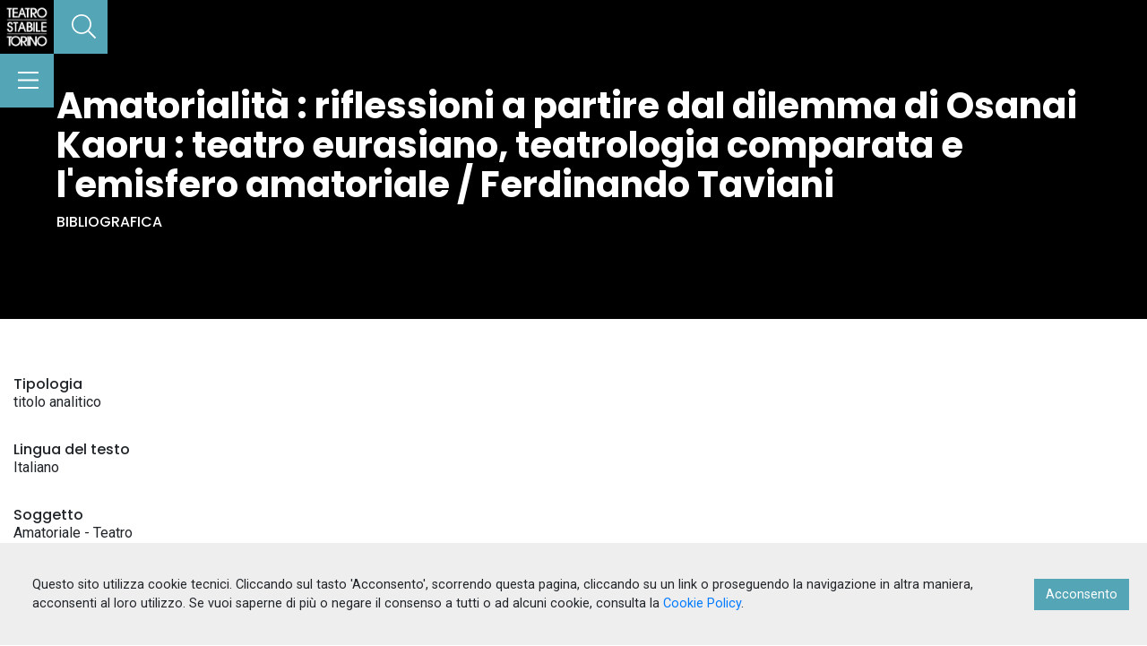

--- FILE ---
content_type: application/javascript; charset=UTF-8
request_url: https://archivio.teatrostabiletorino.it/_nuxt/pages/_table/_id.3bccec4d94a9a24c35a4.js
body_size: 52927
content:
/*! For license information please see LICENSES */
webpackJsonp([1],{"//2b":function(e,t,r){(e.exports=r("FZ+f")(!1)).push([e.i,"",""])},"0HUe":function(e,t,r){"use strict";Object.defineProperty(t,"__esModule",{value:!0});var i=r("iL3C"),a=r("JHz0"),o=r("VU/8")(i.a,a.a,!1,null,null,null);t.default=o.exports},"0oGo":function(e,t,r){var i=r("Ddqn");"string"==typeof i&&(i=[[e.i,i,""]]),i.locals&&(e.exports=i.locals);r("rjj0")("0047dc02",i,!0,{sourceMap:!1})},"133Z":function(e,t,r){"use strict";var i={render:function(){var e=this,t=e.$createElement,r=e._self._c||t;return r("div",[r("no-ssr",[r("div",[e.isInline?r("vue-slick",{staticClass:"preview__slider",attrs:{options:e.slickOptions}},e._l(e.imagesList,function(t,i){return r("img",{staticClass:"preview__slider__item",attrs:{src:t.href,alt:"detail image"},on:{click:function(t){e.index=i}}})}),0):e._e(),r("button",{staticClass:"slick-arrow slick-prev prev btn black"},[r("font-awesome-icon",{staticClass:"white",attrs:{icon:["fal","chevron-left"],size:"2x"}})],1),r("button",{staticClass:"slick-arrow slick-next next btn black"},[r("font-awesome-icon",{staticClass:"white",attrs:{icon:["fal","chevron-right"],size:"2x"}})],1)],1)]),r("no-ssr",[r("vue-gallery",{attrs:{images:e.imagesList,index:e.index,options:e.options},on:{onclosed:function(t){return e.$emit("close")}}})],1),r("nuxt-link",{staticClass:"preview__custom__container p-25 upp primary-color",attrs:{to:e.link}},[r("span",[e._v("Vai alla scheda")]),r("font-awesome-icon",{staticClass:"ml-2",attrs:{icon:["far","chevron-right"]}})],1),r("small",{staticClass:"alta-img"},[e._v("Le immagini in alta definizione sono disponibili nella scheda")]),r("div",{staticClass:"line",class:"bg-"+e.category})],1)},staticRenderFns:[]};t.a=i},"1ABW":function(e,t,r){"use strict";var i=r("woOf"),a=r.n(i),o=r("Zrlr"),n=r.n(o),s=r("wxAW"),l=r.n(s),c=r("M4fF"),u=r.n(c),d=function(){function e(t){n()(this,e),this.metadati=u.a.cloneDeep(t)}return l()(e,[{key:"value",value:function(){return this.metadati}},{key:"clearEmptyMetadata",value:function(){return new e(a()({},this._recursiveCheckEmpty(this.metadati)))}},{key:"formatMetadati",value:function(){return new e(u.a.map(this.metadati,function(e,t){var r={visible:!0};return r.fieldCode=t,r.label=e[0].label,r.subelement=u.a.flatten(u.a.map(e,"subelement")),r.plainSubElement=u.a.chain(e).map(function(e){var t=u.a.map(e.subelement,function(e,t){var r={};return r.label=e[0].label,r.value=u.a.chain(e).map("value").compact().join(" - ").value(),r});return u.a.isEmpty(t)&&(t=[{label:"",value:e.value}]),t}).flatten().map(function(e){return e.label?e.label+": "+e.value:e.value}).join("<br>").value(),r.plainSubElement=r.plainSubElement.replace(/(?:\r\n|\r|\n)/g,"<br/>"),"link_new"===r.fieldCode&&r.subelement&&r.subelement.length>0&&(r.plainSubElement=u.a.map(r.subelement[0].nome_sito,function(e,t){return'<a href="'+r.subelement[0].url_sito[t].value+'" target="_blank" rel="noopener" class="primary-color">'+e.value+"</a>"}).join(" - ")),r}))}},{key:"reduceForSummary",value:function(e){var t=this;return u.a.chain(e).reduce(function(e,r){var i=t.find(r);return i&&e.push(i),e},[]).map(function(e,t){return{label:e.label,metadati:e,visible:u.a.some(e,"visible")}}).value()}},{key:"reduceForSchedaBreve",value:function(e){var t=this;return e.reduce(function(e,r){return e[r]=t.find(r),e},{})}},{key:"find",value:function(e){return this.metadati[e]?this.metadati[e]:this.metadati.find(function(t){return t.fieldCode===e})}},{key:"_recursiveCheckEmpty",value:function(e){var t=this,r={},i=function(i){var a=u.a.isArray(e[i])?e[i]:[e[i]];u.a.each(a,function(e){u.a.isEmpty(e.value)?u.a.size(e.subelement)>0&&(e.subelement=t._recursiveCheckEmpty(e.subelement),u.a.size(e.subelement)>0&&(r[i]=u.a.concat(u.a.isArray(r[i])?r[i]:[],e))):r[i]=u.a.concat(u.a.isArray(r[i])?r[i]:[],e)})};for(var a in e)i(a);return r}}]),e}();t.a=d},"1BZd":function(e,t,r){var i=r("nITN");"string"==typeof i&&(i=[[e.i,i,""]]),i.locals&&(e.exports=i.locals);r("rjj0")("3cebe843",i,!0,{sourceMap:!1})},"2JM6":function(e,t,r){var i=r("kxFB");(e.exports=r("FZ+f")(!1)).push([e.i,'.gallery{display:none}.preview__slider .slick-arrow{position:absolute;top:50%;-webkit-transform:translateY(-50%);transform:translateY(-50%);cursor:pointer;z-index:9;opacity:1}.preview__slider .slick-arrow.slick-prev{left:-48px;left:-3rem}.preview__slider .slick-arrow.slick-next{right:-48px;right:-3rem}.preview__slider .slick-arrow.slick-disabled{opacity:.3;pointer-events:none}.preview__slider.slick-slider .slick-slide{height:300px;border:0;margin:auto 16px;margin:auto 1rem;-webkit-transform-origin:center;transform-origin:center;-webkit-transition:-webkit-transform .3s cubic-bezier(.33,0,.69,1);transition:-webkit-transform .3s cubic-bezier(.33,0,.69,1);transition:transform .3s cubic-bezier(.33,0,.69,1);transition:transform .3s cubic-bezier(.33,0,.69,1),-webkit-transform .3s cubic-bezier(.33,0,.69,1);will-change:transform}.preview__slider.slick-slider .slick-slide:not(.slick-current){-webkit-transform:scale(.9);transform:scale(.9)}.preview__slider.slick-slider .slick-slide:not(.slick-current) img{opacity:.5}.preview__slider.slick-slider .slick-slide>div{background-color:#f1f1f1;height:100%}.preview__slider.slick-slider .slick-slide img{width:auto!important;height:100%;opacity:1;-webkit-box-shadow:0 10px 20px rgba(0,0,0,.05),0 6px 6px rgba(0,0,0,.08);box-shadow:0 10px 20px rgba(0,0,0,.05),0 6px 6px rgba(0,0,0,.08);-webkit-transition:opacity .3s cubic-bezier(.33,0,.69,1);transition:opacity .3s cubic-bezier(.33,0,.69,1);will-change:opacity}.viewer-backdrop{background-color:rgba(0,0,0,.9)}.viewer-toolbar .download:before{content:" ";background-image:url('+i(r("dhnC"))+");background-repeat:no-repeat;color:transparent;display:block;font-size:0;height:20px;line-height:0;width:20px;margin:4px}body .viewer-title{overflow:auto;text-overflow:inherit;white-space:inherit}",""])},"2pps":function(e,t,r){"use strict";var i=r("NecQ"),a=r("tyEO");var o=function(e){r("wty2")},n=r("VU/8")(i.a,a.a,!1,o,null,null);t.a=n.exports},"37R/":function(e,t,r){var i=r("//2b");"string"==typeof i&&(i=[[e.i,i,""]]),i.locals&&(e.exports=i.locals);r("rjj0")("65476763",i,!0,{sourceMap:!1})},"3hUB":function(e,t,r){"use strict";var i=r("M4fF"),a=r.n(i),o=r("lUc3"),n=r("ivyd"),s=r("2pps"),l=r("nFza");t.a={components:{AuiMetadati:l.a,AuiGallery:s.a,AuiRelated:n.a},props:["item","relateds"],computed:{imagesList:function(){return a.a.chain(this.item.representations).filter(function(e){return"image/jpeg"===e.mimetype}).map(function(e){return{url:e.url,title:e.title}}).value()},docList:function(){return a.a.chain(this.item.representations).filter(function(e){return"image/jpeg"!==e.mimetype}).value()},bgCustom:function(){return a.a.isEmpty(this.item.primaryImg)?"":this.item.primaryImg.url.original},relSplitted:function(){return o.a.splitRelation(this.relateds)}}}},"3vMC":function(e,t,r){"use strict";var i=r("M4fF"),a=r.n(i),o=r("lUc3"),n=r("nFza"),s=r("ivyd"),l=r("FCG+");t.a={components:{AuiMetadati:n.a,AuiLocandina:l.a,AuiRelated:s.a},props:["item","relateds"],computed:{relSplitted:function(){return o.a.splitRelation(this.relateds)},dataLuogo:function(){var e=this;if("produzione"===a.a.get(this.item,"type_id.name")||"produzione figlia"===a.a.get(this.item,"type_id.name")||"Produzione non TST"===a.a.get(this.item,"type_id.name")||"evento"===a.a.get(this.item,"type_id.name")){var t=a.a.get(this.item,"metadati.date.subelement.dates_value");return t=a.a.isArray(t)?t:[t],a.a.chain(t).map(function(t,r){var i=[];return i.push(a.a.get(e.item,"metadati.date.subelement.luogo_loc.value")||a.a.get(e.item,"metadati.date.subelement.luogo_loc["+r+"].value")),i.push(a.a.get(e.item,"metadati.date.subelement.dates_value.value")||a.a.get(e.item,"metadati.date.subelement.dates_value["+r+"].value")),i.push(a.a.get(e.item,"metadati.date.subelement.luogo_rappr.value")||a.a.get(e.item,"metadati.date.subelement.luogo_rappr["+r+"].value")),i.push(a.a.get(e.item,"metadati.date.subelement.data_noterappr.value")||a.a.get(e.item,"metadati.date.subelement.data_noterappr["+r+"].value")),a.a.chain(i).compact().join(" - ").value()}).join("<br/>").value()}return!1}}}},"40++":function(e,t,r){"use strict";var i=r("Xxa5"),a=r.n(i),o=r("exGp"),n=r.n(o),s=r("M4fF"),l=r.n(s),c=r("lUc3"),u=r("S8aP");t.a={components:{AuiPreview:u.a},props:["title","imgUrl","category","type","link","id","table","preview"],data:function(){return{images:[]}},computed:{backImg:function(){var e={thumb:"",medium:""};if(l.a.isString(this.imgUrl)&&""!==this.imgUrl)e={thumb:this.imgUrl,medium:this.imgUrl};else if(l.a.isEmpty(this.imgUrl)||l.a.isEmpty(this.imgUrl.mediumlarge)){var t=c.a.getIcon(this.table,this.type);e={thumb:t,medium:t}}else e={thumb:this.imgUrl.thumbnail,medium:this.imgUrl.mediumlarge};return e}},methods:{getPreview:function(){var e=n()(a.a.mark(function e(){var t;return a.a.wrap(function(e){for(;;)switch(e.prev=e.next){case 0:if(this.preview){e.next=4;break}this.$router.push(this.link),e.next=9;break;case 4:return e.next=6,this.$store.dispatch("detail/getDetail",{table:this.table,id:this.id});case 6:(t=e.sent).representations&&(this.images=l.a.map(t.representations,function(e){return{url:e.url.mediumlarge,title:e.title}})),l.a.isEmpty(t.metadati)||l.a.isEmpty(t.metadati.external_link)||this.images.push({url:t.metadati.external_link.subelement.url_entry.value});case 9:case"end":return e.stop()}},e,this)}));return function(){return e.apply(this,arguments)}}()}}},"4O0W":function(e,t,r){"use strict";var i=r("3vMC"),a=r("83c0");var o=function(e){r("UJ9f")},n=r("VU/8")(i.a,a.a,!1,o,"data-v-6f9def98",null);t.a=n.exports},"6DIP":function(e,t,r){(e.exports=r("FZ+f")(!1)).push([e.i,'.gallery{display:none}.preview__slider .slick-arrow{position:absolute;top:50%;-webkit-transform:translateY(-50%);transform:translateY(-50%);cursor:pointer;z-index:9;opacity:1}.preview__slider .slick-arrow.slick-prev{left:-48px;left:-3rem}.preview__slider .slick-arrow.slick-next{right:-48px;right:-3rem}.preview__slider .slick-arrow.slick-disabled{opacity:.3;pointer-events:none}.preview__slider.slick-slider .slick-slide{height:300px;border:0;margin:auto 16px;margin:auto 1rem;-webkit-transform-origin:center;transform-origin:center;-webkit-transition:-webkit-transform .3s cubic-bezier(.33,0,.69,1);transition:-webkit-transform .3s cubic-bezier(.33,0,.69,1);transition:transform .3s cubic-bezier(.33,0,.69,1);transition:transform .3s cubic-bezier(.33,0,.69,1),-webkit-transform .3s cubic-bezier(.33,0,.69,1);will-change:transform}.preview__slider.slick-slider .slick-slide:not(.slick-current){-webkit-transform:scale(.9);transform:scale(.9)}.preview__slider.slick-slider .slick-slide:not(.slick-current) img{opacity:.5}.preview__slider.slick-slider .slick-slide>div{background-color:#f1f1f1;height:100%}.preview__slider.slick-slider .slick-slide img{width:auto!important;height:100%;opacity:1;-webkit-box-shadow:0 10px 20px rgba(0,0,0,.05),0 6px 6px rgba(0,0,0,.08);box-shadow:0 10px 20px rgba(0,0,0,.05),0 6px 6px rgba(0,0,0,.08);-webkit-transition:opacity .3s cubic-bezier(.33,0,.69,1);transition:opacity .3s cubic-bezier(.33,0,.69,1);will-change:opacity}.blueimp-gallery h3.title{padding-bottom:19.2px;padding-bottom:1.2rem}.blueimp-gallery .close{margin:0;padding:0 0 0 7px;color:transparent;width:30px;height:30px;font-size:0}.blueimp-gallery .close:before{-webkit-transform:rotate(45deg);transform:rotate(45deg);-webkit-transform-origin:center;transform-origin:center}.blueimp-gallery .close:after,.blueimp-gallery .close:before{content:"";width:2px;height:30px;top:0;position:absolute;background-color:#fff;border-radius:2px}.blueimp-gallery .close:after{-webkit-transform:rotate(-45deg);transform:rotate(-45deg);-webkit-transform-origin:center;transform-origin:center}.blueimp-gallery .next,.blueimp-gallery .prev{margin:0;color:transparent;width:30px;height:30px;font-size:0;border:0;background:transparent}.blueimp-gallery .next:after,.blueimp-gallery .next:before,.blueimp-gallery .prev:after,.blueimp-gallery .prev:before{content:"";width:2px;height:20px;top:0;position:absolute;background-color:#fff;border-radius:2px}.blueimp-gallery .next:before{-webkit-transform:rotate(-45deg);transform:rotate(-45deg)}.blueimp-gallery .next:after{top:13px;-webkit-transform:rotate(45deg);transform:rotate(45deg)}.blueimp-gallery .prev:before{background-color:#fff;-webkit-transform:rotate(45deg);transform:rotate(45deg)}.blueimp-gallery .prev:after{top:13px;-webkit-transform:rotate(-45deg);transform:rotate(-45deg)}.blueimp-gallery .title{position:absolute;top:unset;bottom:0;left:50%;-webkit-transform:translateX(-50%);text-align:center;transform:translateX(-50%);margin:0;min-width:100%;background:#fff;padding:16px;padding:1rem;font-size:16px;font-size:1rem;color:#000;text-shadow:none;opacity:1}.blueimp-gallery .title:hover{opacity:1;color:#000}.preview__custom__container{position:fixed;bottom:0;right:0;padding:18px!important;z-index:1000000!important}.preview__custom__container:after,.preview__custom__container:before{content:none!important}.preview__custom__container:hover{background-color:#fff}.line{position:fixed;width:100%;height:3px;bottom:0;left:0;z-index:1000000!important}small.alta-img{z-index:999999;position:fixed;width:100vw;right:0;bottom:4px;text-align:center;font-size:70%}',""])},"74R9":function(e,t,r){(e.exports=r("FZ+f")(!1)).push([e.i,".titolo-foglia h2[data-v-6f9def98]{font-weight:400;font-size:20px}.loader[data-v-6f9def98]{min-height:77vh}.collapseMetadati .collapseMetadati__item[data-v-6f9def98]{border-radius:0}.collapseMetadati .collapseMetadati__item .collapseMetadati__item__outer h5 .btn-link[data-v-6f9def98]{text-transform:uppercase}.collapseMetadati .collapseMetadati__item .collapseMetadati__item__inner .card-body[data-v-6f9def98]{padding:10px}.special-container[data-v-6f9def98]{width:100%;padding-right:15px;padding-left:15px;margin-right:0;margin-left:auto}",""])},"7B8s":function(e,t,r){"use strict";var i={render:function(){var e=this.$createElement;return(this._self._c||e)("div",[this._t("default",null,{images:this.images,options:this.options})],2)},staticRenderFns:[]};t.a=i},"83c0":function(e,t,r){"use strict";var i={render:function(){var e=this,t=e.$createElement,r=e._self._c||t;return r("article",[r("header",{staticClass:"row position-relative bg-black"},[r("div",{staticClass:"bg-overlay bg-detail",class:"bg-img-"+e.item.category}),r("div",{staticClass:"container my-3"},[r("div",{staticClass:"row"},[r("div",{staticClass:"col-md-8 my-3"},[r("div",{staticClass:"titolo-foglia white md:ml-3"},[r("h1",{staticClass:"bold",domProps:{innerHTML:e._s(e.item.preferred_label)}})])]),r("div",{staticClass:"col-md-4"})])])]),r("div",{staticClass:"row position-relative"},[r("div",{staticClass:"container"},[r("section",{staticClass:"row d-block d-md-none"},[r("aui-locandina",{staticClass:"pt-5",attrs:{id:e.item.id,table:e.item.table}})],1),r("section",{staticClass:"row"},[r("div",{staticClass:"col-md-8 my-3 pr-md-4"},[r("aui-metadati",{attrs:{metadati:e.item.metadati,summary:e.item.summary[0].metadati}}),e.dataLuogo?r("div",[r("h4",{staticClass:"h6 mb-0"},[e._v("Debutto")]),r("p",{domProps:{innerHTML:e._s(e.dataLuogo)}})]):e._e(),e.relSplitted.objects?r("aui-related",{attrs:{relateds:e.relSplitted.objects,view:"images"}}):e._e(),e.relSplitted.occurrences&&e.relSplitted.occurrences.length>0?r("h4",[e._v("Vedi anche")]):e._e(),e.relSplitted.occurrences?r("aui-related",{attrs:{relateds:e.relSplitted.occurrences,view:"occurrences"}}):e._e(),e.relSplitted.biblio?r("aui-related",{attrs:{relateds:e.relSplitted.biblio,view:"biblio"}}):e._e(),e.relSplitted.collections&&e.relSplitted.collections.length>0?r("h4",[e._v("Titoli collegati")]):e._e(),e.relSplitted.collections?r("aui-related",{attrs:{relateds:e.relSplitted.collections}}):e._e()],1),r("aside",{staticClass:"col-12 col-md-4 bg-primary-color-20 text-center pb-2 pt-2"},[r("aui-locandina",{staticClass:"pb-2 d-none d-md-block",attrs:{relateds:e.relateds}}),e._l(e.relSplitted.entities,function(t){return r("div",{staticClass:"pt-1"},[r("ul",{staticClass:"p-0"},[0!==t.key?r("li",{staticClass:"d-block"},[r("h4",{staticClass:"h6 upp mb-25 lig small"},[e._v(e._s(t.key))])]):e._e(),r("ul",{staticClass:"p-0 related__list"},e._l(t.values,function(t){return r("li",[r("nuxt-link",{staticClass:"d-inline-block w-100 primary-color h6 semibold",attrs:{to:t.link}},[r("span",{domProps:{innerHTML:e._s(t.label_clean)}})])],1)}),0)])])}),e.relateds.rappresentazioni?r("h4",{staticClass:"h6 upp mb-25 lig small"},[e._v("Rappresentazioni")]):e._e(),e._l(e.relateds.rappresentazioni,function(t,i){return r("div",{staticClass:"pt-1"},[r("ul",{staticClass:"p-0"},[r("li",[r("nuxt-link",{staticClass:"d-inline-block w-100 primary-color h6 semibold",attrs:{to:t.link}},[r("span",{domProps:{innerHTML:e._s(t.preferred_label)}})])],1)])])}),e.relateds.stagione?r("h4",{staticClass:"h6 upp mb-25 lig small"},[e._v("Stagione")]):e._e(),e._l(e.relateds.stagione,function(t,i){return r("div",{staticClass:"pt-1"},[r("ul",{staticClass:"p-0"},[r("li",[r("nuxt-link",{staticClass:"d-inline-block w-100 primary-color h6 semibold",attrs:{to:t.link}},[r("span",{domProps:{innerHTML:e._s(t.preferred_label)}})])],1)])])})],2)])])])])},staticRenderFns:[]};t.a=i},Ddqn:function(e,t,r){(e.exports=r("FZ+f")(!1)).push([e.i,".locandina__wrapper[data-v-1329244a]{margin-top:-160px;margin-top:-10rem;width:100%;text-align:center}.locandina__wrapper img[data-v-1329244a]{-webkit-box-shadow:0 10px 20px rgba(0,0,0,.05),0 6px 6px rgba(0,0,0,.08);box-shadow:0 10px 20px rgba(0,0,0,.05),0 6px 6px rgba(0,0,0,.08);margin:0 auto;width:auto;max-width:100%}",""])},DzYP:function(e,t,r){"use strict";var i=r("3hUB"),a=r("oZoh");var o=function(e){r("MSDV")},n=r("VU/8")(i.a,a.a,!1,o,null,null);t.a=n.exports},EcB0:function(e,t,r){(e.exports=r("FZ+f")(!1)).push([e.i,".titolo-foglia h2{font-weight:400;font-size:20px}.loader{min-height:77vh}.collapseMetadati .collapseMetadati__item{border-radius:0}.collapseMetadati .collapseMetadati__item .collapseMetadati__item__outer h5 .btn-link{text-transform:uppercase}.collapseMetadati .collapseMetadati__item .collapseMetadati__item__inner .card-body{padding:10px}.detail__slider__wrapper{height:400px;padding:48px 80px;padding:3rem 5rem;overflow:hidden}.related__docList li{border-bottom:1px solid rgba(0,0,0,.05)}",""])},"FCG+":function(e,t,r){"use strict";var i=r("HjaM"),a=r("Ogsk");var o=function(e){r("0oGo")},n=r("VU/8")(i.a,a.a,!1,o,"data-v-1329244a",null);t.a=n.exports},HjaM:function(e,t,r){"use strict";var i=r("M4fF"),a=r.n(i);t.a={props:["relateds"],computed:{locandina:function(){return a.a.chain(this.relateds).get("ca_objects").filter(function(e){return"Manifesti e locandine"===e.type}).head().value()}}}},JHz0:function(e,t,r){"use strict";var i={render:function(){var e=this.$createElement,t=this._self._c||e;return t("div",["ca_occurrences"==this.detail.table&&"Fondo"!==this.detail.type_id.name?t("aui-detail-spettacoli",{attrs:{item:this.detail,relateds:this.relateds}}):t("aui-detail",{attrs:{item:this.detail,relateds:this.relateds}})],1)},staticRenderFns:[]};t.a=i},MSDV:function(e,t,r){var i=r("EcB0");"string"==typeof i&&(i=[[e.i,i,""]]),i.locals&&(e.exports=i.locals);r("rjj0")("5dcd0f86",i,!0,{sourceMap:!1})},Ml5B:function(e,t,r){(e.exports=r("FZ+f")(!1)).push([e.i,'/*!\n * Viewer.js v1.3.2\n * https://fengyuanchen.github.io/viewerjs\n *\n * Copyright 2015-present Chen Fengyuan\n * Released under the MIT license\n *\n * Date: 2019-01-24T11:01:30.299Z\n */.viewer-close:before,.viewer-flip-horizontal:before,.viewer-flip-vertical:before,.viewer-fullscreen-exit:before,.viewer-fullscreen:before,.viewer-next:before,.viewer-one-to-one:before,.viewer-play:before,.viewer-prev:before,.viewer-reset:before,.viewer-rotate-left:before,.viewer-rotate-right:before,.viewer-zoom-in:before,.viewer-zoom-out:before{background-image:url("[data-uri]");background-repeat:no-repeat;color:transparent;display:block;font-size:0;height:20px;line-height:0;width:20px}.viewer-zoom-in:before{background-position:0 0;content:"Zoom In"}.viewer-zoom-out:before{background-position:-20px 0;content:"Zoom Out"}.viewer-one-to-one:before{background-position:-40px 0;content:"One to One"}.viewer-reset:before{background-position:-60px 0;content:"Reset"}.viewer-prev:before{background-position:-80px 0;content:"Previous"}.viewer-play:before{background-position:-100px 0;content:"Play"}.viewer-next:before{background-position:-120px 0;content:"Next"}.viewer-rotate-left:before{background-position:-140px 0;content:"Rotate Left"}.viewer-rotate-right:before{background-position:-160px 0;content:"Rotate Right"}.viewer-flip-horizontal:before{background-position:-180px 0;content:"Flip Horizontal"}.viewer-flip-vertical:before{background-position:-200px 0;content:"Flip Vertical"}.viewer-fullscreen:before{background-position:-220px 0;content:"Enter Full Screen"}.viewer-fullscreen-exit:before{background-position:-240px 0;content:"Exit Full Screen"}.viewer-close:before{background-position:-260px 0;content:"Close"}.viewer-container{bottom:0;direction:ltr;font-size:0;left:0;line-height:0;overflow:hidden;position:absolute;right:0;-webkit-tap-highlight-color:transparent;top:0;-ms-touch-action:none;touch-action:none;-webkit-touch-callout:none;-webkit-user-select:none;-moz-user-select:none;-ms-user-select:none;user-select:none}.viewer-container::selection,.viewer-container ::selection{background-color:transparent}.viewer-container img{display:block;height:auto;max-height:none!important;max-width:none!important;min-height:0!important;min-width:0!important;width:100%}.viewer-canvas{bottom:0;left:0;overflow:hidden;position:absolute;right:0;top:0}.viewer-canvas>img{height:auto;margin:15px auto;max-width:90%!important;width:auto}.viewer-footer{bottom:0;left:0;overflow:hidden;position:absolute;right:0;text-align:center}.viewer-navbar{background-color:rgba(0,0,0,.5);overflow:hidden}.viewer-list{-webkit-box-sizing:content-box;box-sizing:content-box;height:50px;margin:0;overflow:hidden;padding:1px 0}.viewer-list>li{color:transparent;cursor:pointer;float:left;font-size:0;height:50px;line-height:0;opacity:.5;overflow:hidden;-webkit-transition:opacity .15s;transition:opacity .15s;width:30px}.viewer-list>li:hover{opacity:.75}.viewer-list>li+li{margin-left:1px}.viewer-list>.viewer-loading{position:relative}.viewer-list>.viewer-loading:after{border-width:2px;height:20px;margin-left:-10px;margin-top:-10px;width:20px}.viewer-list>.viewer-active,.viewer-list>.viewer-active:hover{opacity:1}.viewer-player{background-color:#000;bottom:0;cursor:none;display:none;right:0}.viewer-player,.viewer-player>img{left:0;position:absolute;top:0}.viewer-toolbar>ul{display:inline-block;margin:0 auto 5px;overflow:hidden;padding:3px 0}.viewer-toolbar>ul>li{background-color:rgba(0,0,0,.5);border-radius:50%;cursor:pointer;float:left;height:24px;overflow:hidden;-webkit-transition:background-color .15s;transition:background-color .15s;width:24px}.viewer-toolbar>ul>li:hover{background-color:rgba(0,0,0,.8)}.viewer-toolbar>ul>li:before{margin:2px}.viewer-toolbar>ul>li+li{margin-left:1px}.viewer-toolbar>ul>.viewer-small{height:18px;margin-bottom:3px;margin-top:3px;width:18px}.viewer-toolbar>ul>.viewer-small:before{margin:-1px}.viewer-toolbar>ul>.viewer-large{height:30px;margin-bottom:-3px;margin-top:-3px;width:30px}.viewer-toolbar>ul>.viewer-large:before{margin:5px}.viewer-tooltip{background-color:rgba(0,0,0,.8);border-radius:10px;color:#fff;display:none;font-size:12px;height:20px;left:50%;line-height:20px;margin-left:-25px;margin-top:-10px;position:absolute;text-align:center;top:50%;width:50px}.viewer-title{color:#ccc;display:inline-block;font-size:12px;line-height:1;margin:0 5% 5px;max-width:90%;opacity:.8;overflow:hidden;text-overflow:ellipsis;-webkit-transition:opacity .15s;transition:opacity .15s;white-space:nowrap}.viewer-title:hover{opacity:1}.viewer-button{background-color:rgba(0,0,0,.5);border-radius:50%;cursor:pointer;height:80px;overflow:hidden;position:absolute;right:-40px;top:-40px;-webkit-transition:background-color .15s;transition:background-color .15s;width:80px}.viewer-button:focus,.viewer-button:hover{background-color:rgba(0,0,0,.8)}.viewer-button:before{bottom:15px;left:15px;position:absolute}.viewer-fixed{position:fixed}.viewer-open{overflow:hidden}.viewer-show{display:block}.viewer-hide{display:none}.viewer-backdrop{background-color:rgba(0,0,0,.5)}.viewer-invisible{visibility:hidden}.viewer-move{cursor:move;cursor:-webkit-grab;cursor:grab}.viewer-fade{opacity:0}.viewer-in{opacity:1}.viewer-transition{-webkit-transition:all .3s;transition:all .3s}@-webkit-keyframes viewer-spinner{0%{-webkit-transform:rotate(0deg);transform:rotate(0deg)}to{-webkit-transform:rotate(1turn);transform:rotate(1turn)}}@keyframes viewer-spinner{0%{-webkit-transform:rotate(0deg);transform:rotate(0deg)}to{-webkit-transform:rotate(1turn);transform:rotate(1turn)}}.viewer-loading:after{-webkit-animation:viewer-spinner 1s linear infinite;animation:viewer-spinner 1s linear infinite;border:4px solid hsla(0,0%,100%,.1);border-left-color:hsla(0,0%,100%,.5);border-radius:50%;content:"";display:inline-block;height:40px;left:50%;margin-left:-20px;margin-top:-20px;position:absolute;top:50%;width:40px;z-index:1}@media (max-width:767px){.viewer-hide-xs-down{display:none}}@media (max-width:991px){.viewer-hide-sm-down{display:none}}@media (max-width:1199px){.viewer-hide-md-down{display:none}}',""])},N1kN:function(e,t,r){var i=r("Ml5B");"string"==typeof i&&(i=[[e.i,i,""]]),i.locals&&(e.exports=i.locals);r("rjj0")("7031a800",i,!0,{sourceMap:!1})},NecQ:function(e,t,r){"use strict";var i=r("N1kN"),a=(r.n(i),r("SIb6"));t.a={components:{Viewer:a.a},props:["images"],data:function(){var e=this;return{$viewer:null,slickOptions:{infinite:!1,edgeFriction:0,centerMode:!0,slidesToShow:1,variableWidth:!0,waitForAnimate:!1,prevArrow:".prev",nextArrow:".next",cssEase:"cubic-bezier(.77,0,.175,1)"},options:{button:!1,navbar:!0,toolbar:!0,zoomable:!0,transition:!1,fullscreen:!1,keyboard:!0,movable:!0,rotatable:!1,scalable:!1,inline:!1,tooltip:!0,flipHorizontal:!1,flipVertical:!0,url:"data-source",title:[1,function(e,t){return""+e.alt}],hidden:function(){e.$emit("hidden")},shown:function(e){}}}},methods:{inited:function(e){this.$viewer=e}}}},"NgG/":function(e,t,r){"use strict";var i=r("M4fF"),a=r.n(i),o=r("t02m"),n=r.n(o);t.a={props:["data"],data:function(){return{playerVars:{autoplay:1}}},computed:{youtubeId:function(){return n.a.decode(a.a.chain(this.data).filter(function(e){return"external_link"===a.a.get(e,"metadati.fieldCode")}).head().get("metadati.plainSubElement").split("?v=").last().split("&").head().value())}}}},Ogsk:function(e,t,r){"use strict";var i={render:function(){var e=this.$createElement,t=this._self._c||e;return this.locandina?t("div",{staticClass:"locandina__wrapper"},[t("img",{attrs:{src:this.locandina.img.url.mediumlarge}})]):this._e()},staticRenderFns:[]};t.a=i},S8aP:function(e,t,r){"use strict";var i=r("XzBO"),a=r("133Z");var o=function(e){r("zBZr")},n=r("VU/8")(i.a,a.a,!1,o,null,null);t.a=n.exports},SIb6:function(e,t,r){"use strict";var i=r("X9TO"),a=r("7B8s"),o=r("VU/8")(i.a,a.a,!1,null,null,null);t.a=o.exports},TcNw:function(e,t,r){"use strict";var i=r("NgG/"),a=r("YcRG");var o=function(e){r("37R/")},n=r("VU/8")(i.a,a.a,!1,o,"data-v-470092f2",null);t.a=n.exports},UJ9f:function(e,t,r){var i=r("74R9");"string"==typeof i&&(i=[[e.i,i,""]]),i.locals&&(e.exports=i.locals);r("rjj0")("60ed7466",i,!0,{sourceMap:!1})},X9TO:function(e,t,r){"use strict";var i=r("dlmu");t.a={props:{images:{type:Array},trigger:{},options:{type:Object}},data:function(){return{}},computed:{},methods:{createViewer:function(){this.$viewer&&this.$viewer.destroy(),this.$viewer=new i.a(this.$el,this.options),this.$emit("inited",this.$viewer)}},watch:{images:function(){var e=this;this.$nextTick(function(){e.createViewer()})},trigger:{handler:function(){var e=this;this.$nextTick(function(){e.createViewer()})},deep:!0},options:{handler:function(){var e=this;this.$nextTick(function(){e.createViewer()})},deep:!0}},mounted:function(){this.createViewer()},destroyed:function(){this.$viewer&&this.$viewer.destroy()}}},XzBO:function(e,t,r){"use strict";var i=r("M4fF"),a=r.n(i);t.a={props:["images","isInline","link","category"],data:function(){return{index:null,options:{youTubeClickToPlay:!1},slickOptions:{infinite:!1,edgeFriction:0,centerMode:!0,slidesToShow:1,variableWidth:!0,waitForAnimate:!1,prevArrow:".prev",nextArrow:".next",cssEase:"cubic-bezier(.77,0,.175,1)"},imagesList:a.a.map(this.images,function(e){var t={href:e.url,title:e.title};return t.type=/mp4$/.test(e.url)?"video/mp4":"",/youtube\.com/.test(e.url)&&(t.type="text/html",t.youtube=a.a.chain(e.url).split("?v=").last().split("&").head().value()),t})}},mounted:function(){var e=this;this.isInline||this.$nextTick(function(){e.index=0})}}},YcRG:function(e,t,r){"use strict";var i={render:function(){var e=this,t=e.$createElement,r=e._self._c||t;return r("div",{staticClass:"metadatilist"},e._l(e.data,function(t){return r("div",{staticClass:"col-12 col-sm-12 col-md-12 pb-1 px-0"},["external_link"===t.metadati.fieldCode?[r("youtube",{attrs:{"video-id":e.youtubeId,"player-vars":e.playerVars}})]:e._e(),"CollLoc"===t.metadati.fieldCode?[t.metadati.label?r("h4",{staticClass:"h6 mb-0",domProps:{innerHTML:e._s(t.metadati.label)}}):e._e(),e._l(t.metadati.subelement,function(t){return r("div",e._l(t.CollLoc_Coll,function(i,a){return r("p",[t.CollLoc_Coll&&t.CollLoc_Coll[a]?r("span",{staticClass:"d-block",domProps:{innerHTML:e._s(t.CollLoc_Coll[a].label+": "+t.CollLoc_Coll[a].value)}}):e._e(),t.CollLoc_Loc&&t.CollLoc_Loc[a]?r("span",{staticClass:"d-block",domProps:{innerHTML:e._s(t.CollLoc_Loc[a].label+": "+t.CollLoc_Loc[a].value)}}):e._e(),t.CollLoc_NumInv&&t.CollLoc_NumInv[a]?r("span",{staticClass:"d-block",domProps:{innerHTML:e._s(t.CollLoc_NumInv[a].label+": "+t.CollLoc_NumInv[a].value)}}):e._e(),t.CollLoc_RestrAcc&&t.CollLoc_RestrAcc[a]?r("span",{staticClass:"d-block",domProps:{innerHTML:e._s(t.CollLoc_RestrAcc[a].label+": "+t.CollLoc_RestrAcc[a].value)}}):e._e(),t.CollLoc_Status&&t.CollLoc_Status[a]?r("span",{staticClass:"d-block",domProps:{innerHTML:e._s(t.CollLoc_Status[a].label+": "+t.CollLoc_Status[a].value)}}):e._e()])}),0)})]:e._e(),"CollLoc"!==t.metadati.fieldCode&&"external_link"!==t.metadati.fieldCode?[t.metadati.label&&"Descrizione"!==t.metadati.label?r("h4",{staticClass:"h6 mb-0",domProps:{innerHTML:e._s(t.metadati.label)}}):e._e(),t.metadati.plainSubElement?r("p",{domProps:{innerHTML:e._s(t.metadati.plainSubElement)}}):e._e()]:e._e()],2)}),0)},staticRenderFns:[]};t.a=i},Zrlr:function(e,t,r){"use strict";t.__esModule=!0,t.default=function(e,t){if(!(e instanceof t))throw new TypeError("Cannot call a class as a function")}},a4V2:function(e,t,r){var i=r("xLlP");"string"==typeof i&&(i=[[e.i,i,""]]),i.locals&&(e.exports=i.locals);r("rjj0")("37130918",i,!0,{sourceMap:!1})},dhnC:function(e,t){e.exports="[data-uri]"},dlmu:function(e,t,r){"use strict";function i(e){return(i="function"==typeof Symbol&&"symbol"==typeof Symbol.iterator?function(e){return typeof e}:function(e){return e&&"function"==typeof Symbol&&e.constructor===Symbol&&e!==Symbol.prototype?"symbol":typeof e})(e)}function a(e,t){for(var r=0;r<t.length;r++){var i=t[r];i.enumerable=i.enumerable||!1,i.configurable=!0,"value"in i&&(i.writable=!0),Object.defineProperty(e,i.key,i)}}var o={backdrop:!0,button:!0,navbar:!0,title:!0,toolbar:!0,className:"",container:"body",filter:null,fullscreen:!0,initialViewIndex:0,inline:!1,interval:5e3,keyboard:!0,loading:!0,loop:!0,minWidth:200,minHeight:100,movable:!0,zoomable:!0,rotatable:!0,scalable:!0,toggleOnDblclick:!0,tooltip:!0,transition:!0,zIndex:2015,zIndexInline:0,zoomRatio:.1,minZoomRatio:.01,maxZoomRatio:100,url:"src",ready:null,show:null,shown:null,hide:null,hidden:null,view:null,viewed:null,zoom:null,zoomed:null},n="undefined"!=typeof window,s=n?window:{},l=!!n&&"ontouchstart"in s.document.documentElement,c=!!n&&"PointerEvent"in s,u="".concat("viewer","-active"),d="".concat("viewer","-close"),p="".concat("viewer","-fade"),h="".concat("viewer","-fixed"),m="".concat("viewer","-fullscreen"),g="".concat("viewer","-fullscreen-exit"),f="".concat("viewer","-hide"),b="".concat("viewer","-hide-md-down"),v="".concat("viewer","-hide-sm-down"),w="".concat("viewer","-hide-xs-down"),y="".concat("viewer","-in"),x="".concat("viewer","-invisible"),k="".concat("viewer","-loading"),q="".concat("viewer","-move"),D="".concat("viewer","-open"),A="".concat("viewer","-show"),C="".concat("viewer","-transition"),E=c?"pointerdown":l?"touchstart":"mousedown",L=c?"pointermove":l?"touchmove":"mousemove",_=c?"pointerup pointercancel":l?"touchend touchcancel":"mouseup",S="".concat("viewer","Action"),T=/\s\s*/,R=["zoom-in","zoom-out","one-to-one","reset","prev","play","next","rotate-left","rotate-right","flip-horizontal","flip-vertical"];function B(e){return"string"==typeof e}var F=Number.isNaN||s.isNaN;function N(e){return"number"==typeof e&&!F(e)}function z(e){return void 0===e}function V(e){return"object"===i(e)&&null!==e}var U=Object.prototype.hasOwnProperty;function I(e){if(!V(e))return!1;try{var t=e.constructor,r=t.prototype;return t&&r&&U.call(r,"isPrototypeOf")}catch(e){return!1}}function H(e){return"function"==typeof e}function M(e,t){if(e&&H(t))if(Array.isArray(e)||N(e.length)){var r,i=e.length;for(r=0;r<i&&!1!==t.call(e,e[r],r,e);r+=1);}else V(e)&&Object.keys(e).forEach(function(r){t.call(e,e[r],r,e)});return e}var P=Object.assign||function(e){for(var t=arguments.length,r=new Array(t>1?t-1:0),i=1;i<t;i++)r[i-1]=arguments[i];return V(e)&&r.length>0&&r.forEach(function(t){V(t)&&Object.keys(t).forEach(function(r){e[r]=t[r]})}),e},O=/^(?:width|height|left|top|marginLeft|marginTop)$/;function G(e,t){var r=e.style;M(t,function(e,t){O.test(t)&&N(e)&&(e+="px"),r[t]=e})}function j(e,t){if(t)if(N(e.length))M(e,function(e){j(e,t)});else if(e.classList)e.classList.add(t);else{var r=e.className.trim();r?r.indexOf(t)<0&&(e.className="".concat(r," ").concat(t)):e.className=t}}function Y(e,t){t&&(N(e.length)?M(e,function(e){Y(e,t)}):e.classList?e.classList.remove(t):e.className.indexOf(t)>=0&&(e.className=e.className.replace(t,"")))}function X(e,t,r){t&&(N(e.length)?M(e,function(e){X(e,t,r)}):r?j(e,t):Y(e,t))}var Z=/([a-z\d])([A-Z])/g;function W(e){return e.replace(Z,"$1-$2").toLowerCase()}function J(e,t){return V(e[t])?e[t]:e.dataset?e.dataset[t]:e.getAttribute("data-".concat(W(t)))}function K(e,t,r){V(r)?e[t]=r:e.dataset?e.dataset[t]=r:e.setAttribute("data-".concat(W(t)),r)}var Q=function(){var e=!1;if(n){var t=!1,r=function(){},i=Object.defineProperty({},"once",{get:function(){return e=!0,t},set:function(e){t=e}});s.addEventListener("test",r,i),s.removeEventListener("test",r,i)}return e}();function $(e,t,r){var i=arguments.length>3&&void 0!==arguments[3]?arguments[3]:{},a=r;t.trim().split(T).forEach(function(t){if(!Q){var o=e.listeners;o&&o[t]&&o[t][r]&&(a=o[t][r],delete o[t][r],0===Object.keys(o[t]).length&&delete o[t],0===Object.keys(o).length&&delete e.listeners)}e.removeEventListener(t,a,i)})}function ee(e,t,r){var i=arguments.length>3&&void 0!==arguments[3]?arguments[3]:{},a=r;t.trim().split(T).forEach(function(t){if(i.once&&!Q){var o=e.listeners,n=void 0===o?{}:o;a=function(){delete n[t][r],e.removeEventListener(t,a,i);for(var o=arguments.length,s=new Array(o),l=0;l<o;l++)s[l]=arguments[l];r.apply(e,s)},n[t]||(n[t]={}),n[t][r]&&e.removeEventListener(t,n[t][r],i),n[t][r]=a,e.listeners=n}e.addEventListener(t,a,i)})}function te(e,t,r){var i;return H(Event)&&H(CustomEvent)?i=new CustomEvent(t,{detail:r,bubbles:!0,cancelable:!0}):(i=document.createEvent("CustomEvent")).initCustomEvent(t,!0,!0,r),e.dispatchEvent(i)}function re(e){var t=e.rotate,r=e.scaleX,i=e.scaleY,a=e.translateX,o=e.translateY,n=[];N(a)&&0!==a&&n.push("translateX(".concat(a,"px)")),N(o)&&0!==o&&n.push("translateY(".concat(o,"px)")),N(t)&&0!==t&&n.push("rotate(".concat(t,"deg)")),N(r)&&1!==r&&n.push("scaleX(".concat(r,")")),N(i)&&1!==i&&n.push("scaleY(".concat(i,")"));var s=n.length?n.join(" "):"none";return{WebkitTransform:s,msTransform:s,transform:s}}var ie=s.navigator&&/(Macintosh|iPhone|iPod|iPad).*AppleWebKit/i.test(s.navigator.userAgent);function ae(e,t){var r=document.createElement("img");if(e.naturalWidth&&!ie)return t(e.naturalWidth,e.naturalHeight),r;var i=document.body||document.documentElement;return r.onload=function(){t(r.width,r.height),ie||i.removeChild(r)},r.src=e.src,ie||(r.style.cssText="left:0;max-height:none!important;max-width:none!important;min-height:0!important;min-width:0!important;opacity:0;position:absolute;top:0;z-index:-1;",i.appendChild(r)),r}function oe(e){switch(e){case 2:return w;case 3:return v;case 4:return b;default:return""}}function ne(e,t){var r=e.pageX,i=e.pageY,a={endX:r,endY:i};return t?a:P({timeStamp:Date.now(),startX:r,startY:i},a)}var se={render:function(){this.initContainer(),this.initViewer(),this.initList(),this.renderViewer()},initContainer:function(){this.containerData={width:window.innerWidth,height:window.innerHeight}},initViewer:function(){var e,t=this.options,r=this.parent;t.inline&&(e={width:Math.max(r.offsetWidth,t.minWidth),height:Math.max(r.offsetHeight,t.minHeight)},this.parentData=e),!this.fulled&&e||(e=this.containerData),this.viewerData=P({},e)},renderViewer:function(){this.options.inline&&!this.fulled&&G(this.viewer,this.viewerData)},initList:function(){var e=this,t=this.element,r=this.options,i=this.list,a=[];M(this.images,function(t,i){var o=t.src,n=t.alt||function(e){return B(e)?e.replace(/^.*\//,"").replace(/[?&#].*$/,""):""}(o),s=r.url;B(s)?s=t.getAttribute(s):H(s)&&(s=s.call(e,t)),(o||s)&&a.push("<li><img"+' src="'.concat(o||s,'"')+' role="button" data-viewer-action="view"'+' data-index="'.concat(i,'"')+' data-original-url="'.concat(s||o,'"')+' alt="'.concat(n,'"')+"></li>")}),i.innerHTML=a.join(""),this.items=i.getElementsByTagName("li"),M(this.items,function(t){var i=t.firstElementChild;K(i,"filled",!0),r.loading&&j(t,k),ee(i,"load",function(i){r.loading&&Y(t,k),e.loadImage(i)},{once:!0})}),r.transition&&ee(t,"viewed",function(){j(i,C)},{once:!0})},renderList:function(e){var t=e||this.index,r=this.items[t].offsetWidth||30,i=r+1;G(this.list,P({width:i*this.length},re({translateX:(this.viewerData.width-r)/2-i*t})))},resetList:function(){var e=this.list;e.innerHTML="",Y(e,C),G(e,re({translateX:0}))},initImage:function(e){var t,r=this,i=this.options,a=this.image,o=this.viewerData,n=this.footer.offsetHeight,s=o.width,l=Math.max(o.height-n,n),c=this.imageData||{};this.imageInitializing={abort:function(){t.onload=null}},t=ae(a,function(t,a){var o=t/a,n=s,u=l;r.imageInitializing=!1,l*o>s?u=s/o:n=l*o;var d={naturalWidth:t,naturalHeight:a,aspectRatio:o,ratio:(n=Math.min(.9*n,t))/t,width:n,height:u=Math.min(.9*u,a),left:(s-n)/2,top:(l-u)/2},p=P({},d);i.rotatable&&(d.rotate=c.rotate||0,p.rotate=0),i.scalable&&(d.scaleX=c.scaleX||1,d.scaleY=c.scaleY||1,p.scaleX=1,p.scaleY=1),r.imageData=d,r.initialImageData=p,e&&e()})},renderImage:function(e){var t=this,r=this.image,i=this.imageData;if(G(r,P({width:i.width,height:i.height,marginLeft:i.left,marginTop:i.top},re(i))),e)if((this.viewing||this.zooming)&&this.options.transition){var a=function(){t.imageRendering=!1,e()};this.imageRendering={abort:function(){$(r,"transitionend",a)}},ee(r,"transitionend",a,{once:!0})}else e()},resetImage:function(){if(this.viewing||this.viewed){var e=this.image;this.viewing&&this.viewing.abort(),e.parentNode.removeChild(e),this.image=null}}},le={bind:function(){var e=this.options,t=this.viewer,r=this.canvas,i=this.element.ownerDocument;ee(t,"click",this.onClick=this.click.bind(this)),ee(t,"wheel",this.onWheel=this.wheel.bind(this),{passive:!1,capture:!0}),ee(t,"dragstart",this.onDragStart=this.dragstart.bind(this)),ee(r,E,this.onPointerDown=this.pointerdown.bind(this)),ee(i,L,this.onPointerMove=this.pointermove.bind(this)),ee(i,_,this.onPointerUp=this.pointerup.bind(this)),ee(i,"keydown",this.onKeyDown=this.keydown.bind(this)),ee(window,"resize",this.onResize=this.resize.bind(this)),e.toggleOnDblclick&&ee(r,"dblclick",this.onDblclick=this.dblclick.bind(this))},unbind:function(){var e=this.options,t=this.viewer,r=this.canvas,i=this.element.ownerDocument;$(t,"click",this.onClick),$(t,"wheel",this.onWheel,{passive:!1,capture:!0}),$(t,"dragstart",this.onDragStart),$(r,E,this.onPointerDown),$(i,L,this.onPointerMove),$(i,_,this.onPointerUp),$(i,"keydown",this.onKeyDown),$(window,"resize",this.onResize),e.toggleOnDblclick&&$(r,"dblclick",this.onDblclick)}},ce={click:function(e){var t=e.target,r=this.options,i=this.imageData,a=J(t,S);switch(l&&e.isTrusted&&t===this.canvas&&clearTimeout(this.clickCanvasTimeout),a){case"mix":this.played?this.stop():r.inline?this.fulled?this.exit():this.full():this.hide();break;case"hide":this.hide();break;case"view":this.view(J(t,"index"));break;case"zoom-in":this.zoom(.1,!0);break;case"zoom-out":this.zoom(-.1,!0);break;case"one-to-one":this.toggle();break;case"reset":this.reset();break;case"prev":this.prev(r.loop);break;case"play":this.play(r.fullscreen);break;case"next":this.next(r.loop);break;case"rotate-left":this.rotate(-90);break;case"rotate-right":this.rotate(90);break;case"flip-horizontal":this.scaleX(-i.scaleX||-1);break;case"flip-vertical":this.scaleY(-i.scaleY||-1);break;default:this.played&&this.stop()}},dblclick:function(e){e.preventDefault(),this.viewed&&e.target===this.image&&(l&&e.isTrusted&&clearTimeout(this.doubleClickImageTimeout),this.toggle())},load:function(){var e=this;this.timeout&&(clearTimeout(this.timeout),this.timeout=!1);var t=this.element,r=this.options,i=this.image,a=this.index,o=this.viewerData;Y(i,x),r.loading&&Y(this.canvas,k),i.style.cssText="height:0;"+"margin-left:".concat(o.width/2,"px;")+"margin-top:".concat(o.height/2,"px;")+"max-width:none!important;position:absolute;width:0;",this.initImage(function(){X(i,q,r.movable),X(i,C,r.transition),e.renderImage(function(){e.viewed=!0,e.viewing=!1,H(r.viewed)&&ee(t,"viewed",r.viewed,{once:!0}),te(t,"viewed",{originalImage:e.images[a],index:a,image:i})})})},loadImage:function(e){var t=e.target,r=t.parentNode,i=r.offsetWidth||30,a=r.offsetHeight||50,o=!!J(t,"filled");ae(t,function(e,r){var n=e/r,s=i,l=a;a*n>i?o?s=a*n:l=i/n:o?l=i/n:s=a*n,G(t,P({width:s,height:l},re({translateX:(i-s)/2,translateY:(a-l)/2})))})},keydown:function(e){var t=this.options;if(this.fulled&&t.keyboard)switch(e.keyCode||e.which||e.charCode){case 27:this.played?this.stop():t.inline?this.fulled&&this.exit():this.hide();break;case 32:this.played&&this.stop();break;case 37:this.prev(t.loop);break;case 38:e.preventDefault(),this.zoom(t.zoomRatio,!0);break;case 39:this.next(t.loop);break;case 40:e.preventDefault(),this.zoom(-t.zoomRatio,!0);break;case 48:case 49:e.ctrlKey&&(e.preventDefault(),this.toggle())}},dragstart:function(e){"img"===e.target.tagName.toLowerCase()&&e.preventDefault()},pointerdown:function(e){var t=this.options,r=this.pointers,i=e.buttons,a=e.button;if(!(!this.viewed||this.showing||this.viewing||this.hiding||N(i)&&1!==i||N(a)&&0!==a||e.ctrlKey)){e.preventDefault(),e.changedTouches?M(e.changedTouches,function(e){r[e.identifier]=ne(e)}):r[e.pointerId||0]=ne(e);var o=!!t.movable&&"move";Object.keys(r).length>1?o="zoom":"touch"!==e.pointerType&&"touchstart"!==e.type||!this.isSwitchable()||(o="switch"),!t.transition||"move"!==o&&"zoom"!==o||Y(this.image,C),this.action=o}},pointermove:function(e){var t=this.pointers,r=this.action;this.viewed&&r&&(e.preventDefault(),e.changedTouches?M(e.changedTouches,function(e){P(t[e.identifier]||{},ne(e,!0))}):P(t[e.pointerId||0]||{},ne(e,!0)),this.change(e))},pointerup:function(e){var t,r=this,i=this.options,a=this.action,o=this.pointers;e.changedTouches?M(e.changedTouches,function(e){t=o[e.identifier],delete o[e.identifier]}):(t=o[e.pointerId||0],delete o[e.pointerId||0]),a&&(e.preventDefault(),!i.transition||"move"!==a&&"zoom"!==a||j(this.image,C),this.action=!1,l&&"zoom"!==a&&t&&Date.now()-t.timeStamp<500&&(clearTimeout(this.clickCanvasTimeout),clearTimeout(this.doubleClickImageTimeout),i.toggleOnDblclick&&this.viewed&&e.target===this.image?this.imageClicked?(this.imageClicked=!1,this.doubleClickImageTimeout=setTimeout(function(){te(r.image,"dblclick")},50)):(this.imageClicked=!0,this.doubleClickImageTimeout=setTimeout(function(){r.imageClicked=!1},500)):(this.imageClicked=!1,i.backdrop&&"static"!==i.backdrop&&e.target===this.canvas&&(this.clickCanvasTimeout=setTimeout(function(){te(r.canvas,"click")},50)))))},resize:function(){var e=this;if(this.isShown&&!this.hiding&&(this.initContainer(),this.initViewer(),this.renderViewer(),this.renderList(),this.viewed&&this.initImage(function(){e.renderImage()}),this.played)){if(this.options.fullscreen&&this.fulled&&!(document.fullscreenElement||document.webkitFullscreenElement||document.mozFullScreenElement||document.msFullscreenElement))return void this.stop();M(this.player.getElementsByTagName("img"),function(t){ee(t,"load",e.loadImage.bind(e),{once:!0}),te(t,"load")})}},wheel:function(e){var t=this;if(this.viewed&&(e.preventDefault(),!this.wheeling)){this.wheeling=!0,setTimeout(function(){t.wheeling=!1},50);var r=Number(this.options.zoomRatio)||.1,i=1;e.deltaY?i=e.deltaY>0?1:-1:e.wheelDelta?i=-e.wheelDelta/120:e.detail&&(i=e.detail>0?1:-1),this.zoom(-i*r,!0,e)}}},ue={show:function(){var e=arguments.length>0&&void 0!==arguments[0]&&arguments[0],t=this.element,r=this.options;if(r.inline||this.showing||this.isShown||this.showing)return this;if(!this.ready)return this.build(),this.ready&&this.show(e),this;if(H(r.show)&&ee(t,"show",r.show,{once:!0}),!1===te(t,"show")||!this.ready)return this;this.hiding&&this.transitioning.abort(),this.showing=!0,this.open();var i=this.viewer;if(Y(i,f),r.transition&&!e){var a=this.shown.bind(this);this.transitioning={abort:function(){$(i,"transitionend",a),Y(i,y)}},j(i,C),i.offsetWidth,ee(i,"transitionend",a,{once:!0}),j(i,y)}else j(i,y),this.shown();return this},hide:function(){var e=arguments.length>0&&void 0!==arguments[0]&&arguments[0],t=this.element,r=this.options;if(r.inline||this.hiding||!this.isShown&&!this.showing)return this;if(H(r.hide)&&ee(t,"hide",r.hide,{once:!0}),!1===te(t,"hide"))return this;this.showing&&this.transitioning.abort(),this.hiding=!0,this.played?this.stop():this.viewing&&this.viewing.abort();var i=this.viewer;if(r.transition&&!e){var a=this.hidden.bind(this),o=function(){ee(i,"transitionend",a,{once:!0}),Y(i,y)};this.transitioning={abort:function(){this.viewed?$(this.image,"transitionend",o):$(i,"transitionend",a)}},this.viewed?(ee(this.image,"transitionend",o,{once:!0}),this.zoomTo(0,!1,!1,!0)):o()}else Y(i,y),this.hidden();return this},view:function(){var e=this,t=arguments.length>0&&void 0!==arguments[0]?arguments[0]:this.options.initialViewIndex;if(t=Number(t)||0,!this.isShown)return this.index=t,this.show();if(this.hiding||this.played||t<0||t>=this.length||this.viewed&&t===this.index)return this;this.viewing&&this.viewing.abort();var r=this.element,i=this.options,a=this.title,o=this.canvas,n=this.items[t],s=n.querySelector("img"),l=J(s,"originalUrl"),c=s.getAttribute("alt"),d=document.createElement("img");if(d.src=l,d.alt=c,H(i.view)&&ee(r,"view",i.view,{once:!0}),!1===te(r,"view",{originalImage:this.images[t],index:t,image:d})||!this.isShown||this.hiding||this.played)return this;this.image=d,Y(this.items[this.index],u),j(n,u),this.viewed=!1,this.index=t,this.imageData={},j(d,x),i.loading&&j(o,k),o.innerHTML="",o.appendChild(d),this.renderList(),a.innerHTML="";var p,h=function(){var t=e.imageData,r=Array.isArray(i.title)?i.title[1]:i.title;a.innerHTML=H(r)?r.call(e,d,t):"".concat(c," (").concat(t.naturalWidth," × ").concat(t.naturalHeight,")")};return ee(r,"viewed",h,{once:!0}),this.viewing={abort:function(){$(r,"viewed",h),d.complete?this.imageRendering?this.imageRendering.abort():this.imageInitializing&&this.imageInitializing.abort():($(d,"load",p),this.timeout&&clearTimeout(this.timeout))}},d.complete?this.load():(ee(d,"load",p=this.load.bind(this),{once:!0}),this.timeout&&clearTimeout(this.timeout),this.timeout=setTimeout(function(){Y(d,x),e.timeout=!1},1e3)),this},prev:function(){var e=arguments.length>0&&void 0!==arguments[0]&&arguments[0],t=this.index-1;return t<0&&(t=e?this.length-1:0),this.view(t),this},next:function(){var e=arguments.length>0&&void 0!==arguments[0]&&arguments[0],t=this.length-1,r=this.index+1;return r>t&&(r=e?0:t),this.view(r),this},move:function(e,t){var r=this.imageData;return this.moveTo(z(e)?e:r.left+Number(e),z(t)?t:r.top+Number(t)),this},moveTo:function(e){var t=arguments.length>1&&void 0!==arguments[1]?arguments[1]:e,r=this.imageData;if(e=Number(e),t=Number(t),this.viewed&&!this.played&&this.options.movable){var i=!1;N(e)&&(r.left=e,i=!0),N(t)&&(r.top=t,i=!0),i&&this.renderImage()}return this},zoom:function(e){var t=arguments.length>1&&void 0!==arguments[1]&&arguments[1],r=arguments.length>2&&void 0!==arguments[2]?arguments[2]:null,i=this.imageData;return e=(e=Number(e))<0?1/(1-e):1+e,this.zoomTo(i.width*e/i.naturalWidth,t,r),this},zoomTo:function(e){var t=this,r=arguments.length>1&&void 0!==arguments[1]&&arguments[1],i=arguments.length>2&&void 0!==arguments[2]?arguments[2]:null,a=arguments.length>3&&void 0!==arguments[3]&&arguments[3],o=this.element,n=this.options,s=this.pointers,l=this.imageData,c=l.width,u=l.height,d=l.left,p=l.top,h=l.naturalWidth,m=l.naturalHeight;if(N(e=Math.max(0,e))&&this.viewed&&!this.played&&(a||n.zoomable)){if(!a){var g=Math.max(.01,n.minZoomRatio),f=Math.min(100,n.maxZoomRatio);e=Math.min(Math.max(e,g),f)}i&&e>.95&&e<1.05&&(e=1);var b=h*e,v=m*e,w=b-c,y=v-u,x=c/h;if(H(n.zoom)&&ee(o,"zoom",n.zoom,{once:!0}),!1===te(o,"zoom",{ratio:e,oldRatio:x,originalEvent:i}))return this;if(this.zooming=!0,i){var k=function(e){var t=e.getBoundingClientRect();return{left:t.left+(window.pageXOffset-document.documentElement.clientLeft),top:t.top+(window.pageYOffset-document.documentElement.clientTop)}}(this.viewer),q=s&&Object.keys(s).length?function(e){var t=0,r=0,i=0;return M(e,function(e){var a=e.startX,o=e.startY;t+=a,r+=o,i+=1}),{pageX:t/=i,pageY:r/=i}}(s):{pageX:i.pageX,pageY:i.pageY};l.left-=w*((q.pageX-k.left-d)/c),l.top-=y*((q.pageY-k.top-p)/u)}else l.left-=w/2,l.top-=y/2;l.width=b,l.height=v,l.ratio=e,this.renderImage(function(){t.zooming=!1,H(n.zoomed)&&ee(o,"zoomed",n.zoomed,{once:!0}),te(o,"zoomed",{ratio:e,oldRatio:x,originalEvent:i})}),r&&this.tooltip()}return this},rotate:function(e){return this.rotateTo((this.imageData.rotate||0)+Number(e)),this},rotateTo:function(e){var t=this.imageData;return N(e=Number(e))&&this.viewed&&!this.played&&this.options.rotatable&&(t.rotate=e,this.renderImage()),this},scaleX:function(e){return this.scale(e,this.imageData.scaleY),this},scaleY:function(e){return this.scale(this.imageData.scaleX,e),this},scale:function(e){var t=arguments.length>1&&void 0!==arguments[1]?arguments[1]:e,r=this.imageData;if(e=Number(e),t=Number(t),this.viewed&&!this.played&&this.options.scalable){var i=!1;N(e)&&(r.scaleX=e,i=!0),N(t)&&(r.scaleY=t,i=!0),i&&this.renderImage()}return this},play:function(){var e=this,t=arguments.length>0&&void 0!==arguments[0]&&arguments[0];if(!this.isShown||this.played)return this;var r=this.options,i=this.player,a=this.loadImage.bind(this),o=[],n=0,s=0;if(this.played=!0,this.onLoadWhenPlay=a,t&&this.requestFullscreen(),j(i,A),M(this.items,function(e,t){var l=e.querySelector("img"),c=document.createElement("img");c.src=J(l,"originalUrl"),c.alt=l.getAttribute("alt"),n+=1,j(c,p),X(c,C,r.transition),function(e,t){return e.classList?e.classList.contains(t):e.className.indexOf(t)>-1}(e,u)&&(j(c,y),s=t),o.push(c),ee(c,"load",a,{once:!0}),i.appendChild(c)}),N(r.interval)&&r.interval>0){var l=function t(){e.playing=setTimeout(function(){Y(o[s],y),j(o[s=(s+=1)<n?s:0],y),t()},r.interval)};n>1&&l()}return this},stop:function(){var e=this;if(!this.played)return this;var t=this.player;return this.played=!1,clearTimeout(this.playing),M(t.getElementsByTagName("img"),function(t){$(t,"load",e.onLoadWhenPlay)}),Y(t,A),t.innerHTML="",this.exitFullscreen(),this},full:function(){var e=this,t=this.options,r=this.viewer,i=this.image,a=this.list;return!this.isShown||this.played||this.fulled||!t.inline?this:(this.fulled=!0,this.open(),j(this.button,g),t.transition&&(Y(a,C),this.viewed&&Y(i,C)),j(r,h),r.setAttribute("style",""),G(r,{zIndex:t.zIndex}),this.initContainer(),this.viewerData=P({},this.containerData),this.renderList(),this.viewed&&this.initImage(function(){e.renderImage(function(){t.transition&&setTimeout(function(){j(i,C),j(a,C)},0)})}),this)},exit:function(){var e=this,t=this.options,r=this.viewer,i=this.image,a=this.list;return this.isShown&&!this.played&&this.fulled&&t.inline?(this.fulled=!1,this.close(),Y(this.button,g),t.transition&&(Y(a,C),this.viewed&&Y(i,C)),Y(r,h),G(r,{zIndex:t.zIndexInline}),this.viewerData=P({},this.parentData),this.renderViewer(),this.renderList(),this.viewed&&this.initImage(function(){e.renderImage(function(){t.transition&&setTimeout(function(){j(i,C),j(a,C)},0)})}),this):this},tooltip:function(){var e=this,t=this.options,r=this.tooltipBox,i=this.imageData;return this.viewed&&!this.played&&t.tooltip?(r.textContent="".concat(Math.round(100*i.ratio),"%"),this.tooltipping?clearTimeout(this.tooltipping):t.transition?(this.fading&&te(r,"transitionend"),j(r,A),j(r,p),j(r,C),r.offsetWidth,j(r,y)):j(r,A),this.tooltipping=setTimeout(function(){t.transition?(ee(r,"transitionend",function(){Y(r,A),Y(r,p),Y(r,C),e.fading=!1},{once:!0}),Y(r,y),e.fading=!0):Y(r,A),e.tooltipping=!1},1e3),this):this},toggle:function(){return 1===this.imageData.ratio?this.zoomTo(this.initialImageData.ratio,!0):this.zoomTo(1,!0),this},reset:function(){return this.viewed&&!this.played&&(this.imageData=P({},this.initialImageData),this.renderImage()),this},update:function(){var e=this.element,t=this.options,r=this.isImg;if(r&&!e.parentNode)return this.destroy();var i=[];if(M(r?[e]:e.querySelectorAll("img"),function(e){t.filter?t.filter(e)&&i.push(e):i.push(e)}),!i.length)return this;if(this.images=i,this.length=i.length,this.ready){var a=[];if(M(this.items,function(e,t){var r=e.querySelector("img"),o=i[t];o?o.src!==r.src&&a.push(t):a.push(t)}),G(this.list,{width:"auto"}),this.initList(),this.isShown)if(this.length){if(this.viewed){var o=a.indexOf(this.index);o>=0?(this.viewed=!1,this.view(Math.max(this.index-(o+1),0))):j(this.items[this.index],u)}}else this.image=null,this.viewed=!1,this.index=0,this.imageData={},this.canvas.innerHTML="",this.title.innerHTML=""}else this.build();return this},destroy:function(){var e=this.element,t=this.options;return e.viewer?(this.destroyed=!0,this.ready?(this.played&&this.stop(),t.inline?(this.fulled&&this.exit(),this.unbind()):this.isShown?(this.viewing&&(this.imageRendering?this.imageRendering.abort():this.imageInitializing&&this.imageInitializing.abort()),this.hiding&&this.transitioning.abort(),this.hidden()):this.showing&&(this.transitioning.abort(),this.hidden()),this.ready=!1,this.viewer.parentNode.removeChild(this.viewer)):t.inline&&(this.delaying?this.delaying.abort():this.initializing&&this.initializing.abort()),t.inline||$(e,"click",this.onStart),e.viewer=void 0,this):this}},de={open:function(){var e=this.body;j(e,D),e.style.paddingRight="".concat(this.scrollbarWidth+(parseFloat(this.initialBodyPaddingRight)||0),"px")},close:function(){var e=this.body;Y(e,D),e.style.paddingRight=this.initialBodyPaddingRight},shown:function(){var e=this.element,t=this.options;this.fulled=!0,this.isShown=!0,this.render(),this.bind(),this.showing=!1,H(t.shown)&&ee(e,"shown",t.shown,{once:!0}),!1!==te(e,"shown")&&this.ready&&this.isShown&&!this.hiding&&this.view(this.index)},hidden:function(){var e=this.element,t=this.options;this.fulled=!1,this.viewed=!1,this.isShown=!1,this.close(),this.unbind(),j(this.viewer,f),this.resetList(),this.resetImage(),this.hiding=!1,this.destroyed||(H(t.hidden)&&ee(e,"hidden",t.hidden,{once:!0}),te(e,"hidden"))},requestFullscreen:function(){var e=this.element.ownerDocument;if(this.fulled&&!(e.fullscreenElement||e.webkitFullscreenElement||e.mozFullScreenElement||e.msFullscreenElement)){var t=e.documentElement;t.requestFullscreen?t.requestFullscreen():t.webkitRequestFullscreen?t.webkitRequestFullscreen(Element.ALLOW_KEYBOARD_INPUT):t.mozRequestFullScreen?t.mozRequestFullScreen():t.msRequestFullscreen&&t.msRequestFullscreen()}},exitFullscreen:function(){var e=this.element.ownerDocument;this.fulled&&(e.fullscreenElement||e.webkitFullscreenElement||e.mozFullScreenElement||e.msFullscreenElement)&&(e.exitFullscreen?e.exitFullscreen():e.webkitExitFullscreen?e.webkitExitFullscreen():e.mozCancelFullScreen?e.mozCancelFullScreen():e.msExitFullscreen&&e.msExitFullscreen())},change:function(e){var t=this.options,r=this.pointers,i=r[Object.keys(r)[0]],a=i.endX-i.startX,o=i.endY-i.startY;switch(this.action){case"move":this.move(a,o);break;case"zoom":this.zoom(function(e){var t=P({},e),r=[];return M(e,function(e,i){delete t[i],M(t,function(t){var i=Math.abs(e.startX-t.startX),a=Math.abs(e.startY-t.startY),o=Math.abs(e.endX-t.endX),n=Math.abs(e.endY-t.endY),s=Math.sqrt(i*i+a*a),l=(Math.sqrt(o*o+n*n)-s)/s;r.push(l)})}),r.sort(function(e,t){return Math.abs(e)<Math.abs(t)}),r[0]}(r),!1,e);break;case"switch":this.action="switched";var n=Math.abs(a);n>1&&n>Math.abs(o)&&(this.pointers={},a>1?this.prev(t.loop):a<-1&&this.next(t.loop))}M(r,function(e){e.startX=e.endX,e.startY=e.endY})},isSwitchable:function(){var e=this.imageData,t=this.viewerData;return this.length>1&&e.left>=0&&e.top>=0&&e.width<=t.width&&e.height<=t.height}},pe=s.Viewer,he=function(){function e(t){var r=arguments.length>1&&void 0!==arguments[1]?arguments[1]:{};if(function(e,t){if(!(e instanceof t))throw new TypeError("Cannot call a class as a function")}(this,e),!t||1!==t.nodeType)throw new Error("The first argument is required and must be an element.");this.element=t,this.options=P({},o,I(r)&&r),this.action=!1,this.fading=!1,this.fulled=!1,this.hiding=!1,this.imageClicked=!1,this.imageData={},this.index=this.options.initialViewIndex,this.isImg=!1,this.isShown=!1,this.length=0,this.played=!1,this.playing=!1,this.pointers={},this.ready=!1,this.showing=!1,this.timeout=!1,this.tooltipping=!1,this.viewed=!1,this.viewing=!1,this.wheeling=!1,this.zooming=!1,this.init()}return function(e,t,r){t&&a(e.prototype,t),r&&a(e,r)}(e,[{key:"init",value:function(){var e=this,t=this.element,r=this.options;if(!t.viewer){t.viewer=this;var i="img"===t.tagName.toLowerCase(),a=[];M(i?[t]:t.querySelectorAll("img"),function(t){H(r.filter)?r.filter.call(e,t)&&a.push(t):a.push(t)}),this.isImg=i,this.length=a.length,this.images=a;var o=t.ownerDocument,n=o.body||o.documentElement;if(this.body=n,this.scrollbarWidth=window.innerWidth-o.documentElement.clientWidth,this.initialBodyPaddingRight=window.getComputedStyle(n).paddingRight,z(document.createElement("viewer").style.transition)&&(r.transition=!1),r.inline){var s=0,l=function(){var t;(s+=1)===e.length&&(e.initializing=!1,e.delaying={abort:function(){clearTimeout(t)}},t=setTimeout(function(){e.delaying=!1,e.build()},0))};this.initializing={abort:function(){M(a,function(e){e.complete||$(e,"load",l)})}},M(a,function(e){e.complete?l():ee(e,"load",l,{once:!0})})}else ee(t,"click",this.onStart=function(t){var i=t.target;"img"!==i.tagName.toLowerCase()||H(r.filter)&&!r.filter.call(e,i)||e.view(e.images.indexOf(i))})}}},{key:"build",value:function(){if(!this.ready){var e=this.element,t=this.options,r=e.parentNode,i=document.createElement("div");i.innerHTML='<div class="viewer-container" touch-action="none"><div class="viewer-canvas"></div><div class="viewer-footer"><div class="viewer-title"></div><div class="viewer-toolbar"></div><div class="viewer-navbar"><ul class="viewer-list"></ul></div></div><div class="viewer-tooltip"></div><div role="button" class="viewer-button" data-viewer-action="mix"></div><div class="viewer-player"></div></div>';var a=i.querySelector(".".concat("viewer","-container")),o=a.querySelector(".".concat("viewer","-title")),n=a.querySelector(".".concat("viewer","-toolbar")),s=a.querySelector(".".concat("viewer","-navbar")),l=a.querySelector(".".concat("viewer","-button")),c=a.querySelector(".".concat("viewer","-canvas"));if(this.parent=r,this.viewer=a,this.title=o,this.toolbar=n,this.navbar=s,this.button=l,this.canvas=c,this.footer=a.querySelector(".".concat("viewer","-footer")),this.tooltipBox=a.querySelector(".".concat("viewer","-tooltip")),this.player=a.querySelector(".".concat("viewer","-player")),this.list=a.querySelector(".".concat("viewer","-list")),j(o,t.title?oe(Array.isArray(t.title)?t.title[0]:t.title):f),j(s,t.navbar?oe(t.navbar):f),X(l,f,!t.button),t.backdrop&&(j(a,"".concat("viewer","-backdrop")),t.inline||"static"===t.backdrop||K(c,S,"hide")),B(t.className)&&t.className&&t.className.split(T).forEach(function(e){j(a,e)}),t.toolbar){var u=document.createElement("ul"),g=I(t.toolbar),b=R.slice(0,3),v=R.slice(7,9),w=R.slice(9);g||j(n,oe(t.toolbar)),M(g?t.toolbar:R,function(e,r){var i=g&&I(e),a=g?W(r):e,o=i&&!z(e.show)?e.show:e;if(o&&(t.zoomable||-1===b.indexOf(a))&&(t.rotatable||-1===v.indexOf(a))&&(t.scalable||-1===w.indexOf(a))){var n=i&&!z(e.size)?e.size:e,s=i&&!z(e.click)?e.click:e,l=document.createElement("li");l.setAttribute("role","button"),j(l,"".concat("viewer","-").concat(a)),H(s)||K(l,S,a),N(o)&&j(l,oe(o)),-1!==["small","large"].indexOf(n)?j(l,"".concat("viewer","-").concat(n)):"play"===a&&j(l,"".concat("viewer","-large")),H(s)&&ee(l,"click",s),u.appendChild(l)}}),n.appendChild(u)}else j(n,f);if(!t.rotatable){var y=n.querySelectorAll('li[class*="rotate"]');j(y,x),M(y,function(e){n.appendChild(e)})}if(t.inline)j(l,m),G(a,{zIndex:t.zIndexInline}),"static"===window.getComputedStyle(r).position&&G(r,{position:"relative"}),r.insertBefore(a,e.nextSibling);else{j(l,d),j(a,h),j(a,p),j(a,f),G(a,{zIndex:t.zIndex});var k=t.container;B(k)&&(k=e.ownerDocument.querySelector(k)),k||(k=this.body),k.appendChild(a)}t.inline&&(this.render(),this.bind(),this.isShown=!0),this.ready=!0,H(t.ready)&&ee(e,"ready",t.ready,{once:!0}),!1!==te(e,"ready")?this.ready&&t.inline&&this.view(this.index):this.ready=!1}}}],[{key:"noConflict",value:function(){return window.Viewer=pe,e}},{key:"setDefaults",value:function(e){P(o,I(e)&&e)}}]),e}();P(he.prototype,se,le,ce,ue,de),t.a=he},iL3C:function(e,t,r){"use strict";var i=r("Xxa5"),a=r.n(i),o=r("exGp"),n=r.n(o),s=r("M4fF"),l=r.n(s),c=r("DzYP"),u=r("4O0W"),d=r("lUc3");t.a={components:{AuiDetail:c.a,AuiDetailSpettacoli:u.a},asyncData:function(){var e=n()(a.a.mark(function e(t){var r,i,o,n,s=t.store,c=t.params,u=t.error,p=t.$axios;return a.a.wrap(function(e){for(;;)switch(e.prev=e.next){case 0:return e.next=2,s.dispatch("detail/getDetail",{id:c.id,table:d.a.getTable(c.table)});case 2:if(r=e.sent){e.next=6;break}return u({statusCode:404,message:"Dati non trovati"}),e.abrupt("return");case 6:return e.next=8,s.dispatch("detail/getRelated",{table:r.table,id:r.id});case 8:if(i=e.sent,"ca_occurrences"!==r.table||"Stagione"!==l.a.get(r,"type_id.name")){e.next=17;break}return e.next=12,p.$post("search",{table:"data_it",fields:{parent:1},query:{parent:r.id,table:"ca_occurrences"}});case 12:o=e.sent,i.rappresentazioni=l.a.get(o,"data"),l.a.map(i.rappresentazioni,function(e){return e.link=d.a.getUrl(e.table,e.id,e.preferred_label),e}),e.next=23;break;case 17:if("ca_occurrences"!==r.table||"produzione"!==l.a.get(r,"type_id.name")&&"evento"!==l.a.get(r,"type_id.name")){e.next=23;break}return e.next=20,p.$post("search",{table:"data_it",query:{id:r.parent,table:"ca_occurrences"}});case 20:n=e.sent,i.stagione=l.a.get(n,"data"),l.a.map(i.stagione,function(e){return e.link=d.a.getUrl(e.table,e.id,e.preferred_label),e});case 23:return r.category=d.a.getCategory(r.table,r.type_id),e.abrupt("return",{detail:r,relateds:i});case 25:case"end":return e.stop()}},e,this)}));return function(t){return e.apply(this,arguments)}}(),head:function(){return{title:this.detail.preferred_label,meta:[{hid:"og:title",property:"og:title",content:this.detail.preferred_label},{hid:"og:image",property:"og:image",content:l.a.get(this.detail,"primaryImg.url.mediumlarge")}]}}}},ivyd:function(e,t,r){"use strict";var i=r("mk8V"),a=r("rCG3");var o=function(e){r("wLL0")},n=r("VU/8")(i.a,a.a,!1,o,"data-v-09bc776f",null);t.a=n.exports},jLX5:function(e,t,r){"use strict";var i=r("40++"),a=r("sKzs");var o=function(e){r("1BZd")},n=r("VU/8")(i.a,a.a,!1,o,"data-v-58d853a0",null);t.a=n.exports},kivG:function(e,t,r){(e.exports=r("FZ+f")(!1)).push([e.i,".related .related__title[data-v-09bc776f]{font-weight:400;font-size:20px}.related .related__item h4[data-v-09bc776f]{font-size:16px;font-weight:400}.related .related__item span[data-v-09bc776f]{font-size:14px;font-weight:300;text-transform:uppercase}.related .related__list[data-v-09bc776f]{list-style:none}.related .related__list li[data-v-09bc776f]{border-bottom:1px solid rgba(0,0,0,.05)}.related .related__list li a[data-v-09bc776f]{color:#54a5b6;font-weight:700}",""])},mk8V:function(e,t,r){"use strict";var i=r("jLX5");t.a={components:{AuiCard:i.a},props:["relateds","view"]}},nFza:function(e,t,r){"use strict";var i=r("qzmv"),a=r("oU7/");var o=function(e){r("a4V2")},n=r("VU/8")(i.a,a.a,!1,o,"data-v-466a5927",null);t.a=n.exports},nITN:function(e,t,r){(e.exports=r("FZ+f")(!1)).push([e.i,'.card[data-v-58d853a0]{-webkit-box-shadow:0 10px 20px rgba(0,0,0,.05),0 6px 6px rgba(0,0,0,.08);box-shadow:0 10px 20px rgba(0,0,0,.05),0 6px 6px rgba(0,0,0,.08);border:0;border-color:#000;border-bottom:3px solid}.card .square[data-v-58d853a0]{background-color:#fff}.card .square .content[data-v-58d853a0]{overflow:hidden}.card .square .content img[data-v-58d853a0]{position:absolute;top:50%;left:50%;-webkit-transform:translate(-50%,-50%) scale(1);transform:translate(-50%,-50%) scale(1);width:auto;max-width:90%;max-height:90%;margin:0 auto;cursor:pointer;opacity:.9}.card .square .content .card__img__blurred__bg[data-v-58d853a0]{width:100%;height:100%;background-size:200%;background-position:50%;-webkit-transform:scale(1.5);transform:scale(1.5);filter:url(\'data:image/svg+xml;charset=utf-8,<svg xmlns="http://www.w3.org/2000/svg"><filter id="filter"><feGaussianBlur stdDeviation="10" /></filter></svg>#filter\');-webkit-filter:blur(10px);filter:blur(10px);opacity:.55;-webkit-backface-visibility:hidden;backface-visibility:hidden}.card .square .content .card__img__blurred__bg[data-v-58d853a0],.card .square .preview__button[data-v-58d853a0]{position:absolute;-webkit-transition:all .15s cubic-bezier(.33,0,.69,1);transition:all .15s cubic-bezier(.33,0,.69,1)}.card .square .preview__button[data-v-58d853a0]{top:-1px;left:16px;left:1rem;width:40px;height:40px;line-height:40px;text-align:center;-webkit-box-shadow:10 0 20px rgba(0,0,0,.05),6px 0 6px rgba(0,0,0,.08);box-shadow:10 0 20px rgba(0,0,0,.05),6px 0 6px rgba(0,0,0,.08);cursor:pointer;overflow:hidden;z-index:9}.card .square .preview__button[data-v-58d853a0]:after,.card .square .preview__button[data-v-58d853a0]:before{content:"";width:40px;height:40px;position:absolute;top:0;left:0;z-index:-1;-webkit-transition:all .15s cubic-bezier(.33,0,.69,1);transition:all .15s cubic-bezier(.33,0,.69,1)}.card .square:hover .preview__button[data-v-58d853a0]{background-color:inherit}.card .square:hover .preview__button[data-v-58d853a0]:after{-webkit-transform:translate(5px,-5px);transform:translate(5px,-5px);background:hsla(0,0%,100%,.05)}.card .square:hover .preview__button[data-v-58d853a0]:before{-webkit-transform:translate(-5px,5px);transform:translate(-5px,5px);background:hsla(0,0%,100%,.1)}.card.card-documenti-e-immagini[data-v-58d853a0]{border-color:#d1780a}.card.card-documenti-e-immagini .card-footer[data-v-58d853a0]{border-top:1px solid rgba(209,120,10,.125)}.card.card-documenti-e-immagini .square[data-v-58d853a0]{background-color:#d1780a}.card.card-teatri-e-compagnie[data-v-58d853a0]{border-color:#c94012}.card.card-teatri-e-compagnie .card-footer[data-v-58d853a0]{border-top:1px solid rgba(201,64,18,.125)}.card.card-teatri-e-compagnie .square[data-v-58d853a0]{background-color:#c94012}.card.card-stagioni[data-v-58d853a0]{border-color:#538231}.card.card-stagioni .card-footer[data-v-58d853a0]{border-top:1px solid rgba(83,130,49,.125)}.card.card-stagioni .square[data-v-58d853a0]{background-color:#538231}.card.card-il-dramma[data-v-58d853a0]{border-color:#6e4d7a}.card.card-il-dramma .card-footer[data-v-58d853a0]{border-top:1px solid rgba(110,77,122,.125)}.card.card-il-dramma .square[data-v-58d853a0]{background-color:#6e4d7a}.card.card-persone[data-v-58d853a0]{border-color:#d1a60a}.card.card-persone .card-footer[data-v-58d853a0]{border-top:1px solid rgba(209,166,10,.125)}.card.card-persone .square[data-v-58d853a0]{background-color:#d1a60a}.card.card-spettacoli[data-v-58d853a0]{border-color:#2b5862}.card.card-spettacoli .card-footer[data-v-58d853a0]{border-top:1px solid rgba(43,88,98,.125)}.card.card-spettacoli .square[data-v-58d853a0]{background-color:#2b5862}.card.card-biblioteca[data-v-58d853a0]{border-color:#036}.card.card-biblioteca .card-footer[data-v-58d853a0]{border-top:1px solid rgba(0,0,0,.125)}.card.card-biblioteca .square[data-v-58d853a0]{background-color:#036}.card .card-body h4[data-v-58d853a0]{line-height:1.45}.card .card-body h4 a[data-v-58d853a0]:hover{text-decoration:none}',""])},"oU7/":function(e,t,r){"use strict";var i={render:function(){var e=this.$createElement,t=this._self._c||e;return t("div",[t("aui-meta-dati-list",{attrs:{data:this.metadatiList}})],1)},staticRenderFns:[]};t.a=i},oZoh:function(e,t,r){"use strict";var i={render:function(){var e=this,t=e.$createElement,r=e._self._c||t;return r("article",[r("header",{staticClass:"row position-relative bg-black"},[r("div",{staticClass:"bg-overlay bg-detail",class:"bg-img-"+e.item.category,style:{backgroundImage:"url("+e.bgCustom+")"}}),r("div",{staticClass:"container my-3"},[r("div",{staticClass:"row"},[r("div",{staticClass:"col-md-12 col-md-auto my-3 mr-lg-4 mr-md-3"},[r("div",{staticClass:"titolo-foglia white md:ml-3"},[r("h1",{staticClass:"bold mb-25",domProps:{innerHTML:e._s(e.item.preferred_label)}}),r("span",{staticClass:"h6 upp",domProps:{innerHTML:e._s(e.item.type_id.name)}})])])])])]),r("section",{staticClass:"row my-2"},[r("div",{staticClass:"container"},[r("div",{staticClass:"row"},[e.imagesList.length>0?r("div",{staticClass:"col-md-12"},[r("div",{staticClass:"detail__slider__wrapper position-relative"},[r("div",{staticClass:"bg-overlay bg-detail bg-detail-slider"}),r("aui-gallery",{attrs:{images:e.imagesList}})],1)]):e._e(),e.docList.length>0?r("div",{staticClass:"col-md-12",class:{"mt-2":e.imagesList.length>0}},[r("div",{staticClass:"col-md-12 bg-grey-light pt-1 pb-2"},[r("h4",{staticClass:"mb-2"},[e._v("Documenti")]),r("ul",{staticClass:"p-0 m-0 related__docList"},e._l(e.docList,function(t){return r("li",[r("a",{staticClass:"py-25 d-inline-block w-100 primary-color",attrs:{href:t.url.original,target:"_blank"}},[r("font-awesome-icon",{staticClass:"mr-1",attrs:{icon:["fal","file-pdf"],size:"lg"}}),"[VUOTO]"!==t.title?r("span",{domProps:{innerHTML:e._s(t.title)}}):r("span",[e._v("SCARICA FASCICOLO IN PDF")])],1)])}),0)])]):e._e()])])]),e.item.metadati&&e.item.summary[0]?r("section",{staticClass:"row"},[r("div",{staticClass:"container"},[r("div",{staticClass:"row"},[r("div",{staticClass:"col-md-12 order-md-1"},[r("aui-metadati",{attrs:{metadati:e.item.metadati,summary:e.item.summary[0].metadati}})],1)])])]):e._e(),r("section",[r("div",{staticClass:"container"},[r("div",{staticClass:"row"},[r("div",{staticClass:"col-md-12"},[e.relSplitted.objects&&e.relSplitted.objects.length>=0?r("aui-related",{attrs:{relateds:e.relSplitted.objects,view:"images"}}):e._e(),e.relSplitted.entities?r("aui-related",{attrs:{relateds:e.relSplitted.entities,view:"entities"}}):e._e(),e.relSplitted.occurrences&&e.relSplitted.occurrences.length>0?r("h4",[e._v("Eventi collegati")]):e._e(),e.relSplitted.occurrences?r("aui-related",{attrs:{relateds:e.relSplitted.occurrences,view:"occurrences"}}):e._e(),e.relSplitted.fondi?r("h4",[e._v("Fondi collegati")]):e._e(),e.relSplitted.fondi?r("aui-related",{attrs:{relateds:e.relSplitted.fondi,view:"occurrences"}}):e._e(),e.relSplitted.collections&&e.relSplitted.collections.length>0?r("h4",[e._v("Titoli collegati")]):e._e(),e.relSplitted.collections?r("aui-related",{attrs:{relateds:e.relSplitted.collections}}):e._e(),e.relSplitted.biblio?r("aui-related",{attrs:{relateds:e.relSplitted.biblio,view:"biblio"}}):e._e()],1)])])])])},staticRenderFns:[]};t.a=i},qzmv:function(e,t,r){"use strict";var i=r("1ABW"),a=r("TcNw");t.a={props:["metadati","summary","schedaBreve"],components:{AuiMetaDatiList:a.a},data:function(){return{metadatiList:new i.a(this.metadati).clearEmptyMetadata().formatMetadati().reduceForSummary(this.summary)}}}},rCG3:function(e,t,r){"use strict";var i={render:function(){var e=this,t=e.$createElement,r=e._self._c||t;return e.relateds?r("div",{staticClass:"related row"},[r("div",{staticClass:"container no-p"},["images"==e.view?r("div",{staticClass:"row"},[r("div",{staticClass:"col-md-12"},[r("div",{staticClass:"pb-2"},e._l(e.relateds,function(t,i){return r("ul",{staticClass:"p-0 row"},e._l(t,function(e){return r("li",{staticClass:"col-msm-6 col-sm-6 col-md-4 col-lg-4 mb-2 d-flex align-items-stretch mb-3"},[r("aui-card",{attrs:{title:e.label_clean,imgUrl:e.img_clean.url,type:e.type_clean,link:e.link,id:e.id_clean,table:e.table_clean,category:e.category,preview:!0}})],1)}),0)}),0)])]):e._e(),"biblio"==e.view?r("div",{staticClass:"row"},[r("div",{staticClass:"container"},e._l(e.relateds,function(t){return r("div",{staticClass:"pb-2"},[r("h4",{domProps:{innerHTML:e._s(t.label)}}),r("ul",{staticClass:"p-0 related__list"},e._l(t.item,function(t){return r("li",{staticClass:"py-1"},[r("nuxt-link",{staticClass:"d-inline-block w-100",attrs:{to:t.link}},[r("span",{domProps:{innerHTML:e._s(t.label_clean)}})]),e._l(t.interstitial,function(t){return r("span",{domProps:{innerHTML:e._s(t.value)}})})],2)}),0)])}),0)]):e._e(),"occurrences"==e.view?r("div",{staticClass:"row"},[r("div",{staticClass:"container"},e._l(e.relateds,function(t,i){return r("div",{staticClass:"pb-2"},[r("h5",{domProps:{innerHTML:e._s(i)}}),r("ul",{staticClass:"p-0 related__list"},e._l(t,function(t){return r("li",{staticClass:"py-1"},[r("nuxt-link",{staticClass:"d-inline-block w-100",attrs:{to:t.link}},[r("span",{domProps:{innerHTML:e._s(t.label_clean)}})]),e._l(t.interstitial,function(t){return r("span",{domProps:{innerHTML:e._s(t.value)}})})],2)}),0)])}),0)]):e._e(),"entities"==e.view?r("div",{staticClass:"row"},[r("div",{staticClass:"container"},e._l(e.relateds,function(t){return r("div",{staticClass:"pb-2"},[r("h5",{domProps:{innerHTML:e._s(t.key)}}),r("ul",{staticClass:"p-0 related__list"},e._l(t.values,function(t){return r("li",{staticClass:"py-1"},[r("nuxt-link",{staticClass:"d-inline-block w-100",attrs:{to:t.link}},[r("span",{domProps:{innerHTML:e._s(t.label_clean)}})]),e._l(t.interstitial,function(t){return r("span",{domProps:{innerHTML:e._s(t.value)}})})],2)}),0)])}),0)]):e._e(),"images"!==e.view&&"biblio"!==e.view&&"occurrences"!==e.view&&"entities"!==e.view?r("div",{staticClass:"row"},[r("div",{staticClass:"container"},e._l(e.relateds,function(t,i){return r("div",{staticClass:"pb-2"},[r("ul",{staticClass:"p-0"},[0!==i?r("li",{staticClass:"d-block"},[r("h4",[e._v(e._s(i))])]):e._e(),r("ul",{staticClass:"p-0 related__list"},e._l(t,function(t){return r("li",{staticClass:"py-1"},[r("nuxt-link",{staticClass:"d-inline-block w-100",attrs:{to:t.link}},[r("span",{domProps:{innerHTML:e._s(t.label_clean)}})]),e._l(t.interstitial,function(t){return r("span",{domProps:{innerHTML:e._s(t.value)}})})],2)}),0)])])}),0)]):e._e()])]):e._e()},staticRenderFns:[]};t.a=i},sKzs:function(e,t,r){"use strict";var i={render:function(){var e=this,t=e.$createElement,r=e._self._c||t;return r("div",{staticClass:"card w-100",class:"card-"+e.category},[r("div",{staticClass:"square"},[r("clazy-load",{attrs:{src:e.backImg.medium}},[r("div",{staticClass:"content"},[r("div",{staticClass:"card__img__blurred__bg",style:{backgroundImage:"url("+e.backImg.medium+")"}}),r("img",{attrs:{src:e.backImg.medium,alt:e.title},on:{click:function(t){return t.preventDefault(),e.getPreview(t)}}})])]),e.preview?r("div",{staticClass:"preview__button",class:"bg-"+e.category,on:{click:function(t){return t.preventDefault(),e.getPreview(t)}}},[r("font-awesome-icon",{staticClass:"white",attrs:{icon:["far","image"]}})],1):e._e()],1),r("div",{staticClass:"card-body pt-2"},[r("h4",{staticClass:"h6 semibold"},[r("nuxt-link",{staticClass:"primary-color",attrs:{to:e.link},domProps:{innerHTML:e._s(e.title)}})],1)]),e.type?r("div",{staticClass:"card-footer bg-white"},[r("small",{staticClass:"text-muted upp semibold heading-font",domProps:{innerHTML:e._s(e.type)}})]):e._e(),e.images.length>0?r("aui-preview",{attrs:{images:e.images,isInline:!1,link:e.link,category:e.category},on:{close:function(t){e.images=[]}}}):e._e()],1)},staticRenderFns:[]};t.a=i},t02m:function(e,t,r){(function(e,i){var a;!function(o){var n="object"==typeof t&&t,s=("object"==typeof e&&e&&e.exports,"object"==typeof i&&i);s.global!==s&&s.window;var l=/[\uD800-\uDBFF][\uDC00-\uDFFF]/g,c=/[\x01-\x7F]/g,u=/[\x01-\t\x0B\f\x0E-\x1F\x7F\x81\x8D\x8F\x90\x9D\xA0-\uFFFF]/g,d=/<\u20D2|=\u20E5|>\u20D2|\u205F\u200A|\u219D\u0338|\u2202\u0338|\u2220\u20D2|\u2229\uFE00|\u222A\uFE00|\u223C\u20D2|\u223D\u0331|\u223E\u0333|\u2242\u0338|\u224B\u0338|\u224D\u20D2|\u224E\u0338|\u224F\u0338|\u2250\u0338|\u2261\u20E5|\u2264\u20D2|\u2265\u20D2|\u2266\u0338|\u2267\u0338|\u2268\uFE00|\u2269\uFE00|\u226A\u0338|\u226A\u20D2|\u226B\u0338|\u226B\u20D2|\u227F\u0338|\u2282\u20D2|\u2283\u20D2|\u228A\uFE00|\u228B\uFE00|\u228F\u0338|\u2290\u0338|\u2293\uFE00|\u2294\uFE00|\u22B4\u20D2|\u22B5\u20D2|\u22D8\u0338|\u22D9\u0338|\u22DA\uFE00|\u22DB\uFE00|\u22F5\u0338|\u22F9\u0338|\u2933\u0338|\u29CF\u0338|\u29D0\u0338|\u2A6D\u0338|\u2A70\u0338|\u2A7D\u0338|\u2A7E\u0338|\u2AA1\u0338|\u2AA2\u0338|\u2AAC\uFE00|\u2AAD\uFE00|\u2AAF\u0338|\u2AB0\u0338|\u2AC5\u0338|\u2AC6\u0338|\u2ACB\uFE00|\u2ACC\uFE00|\u2AFD\u20E5|[\xA0-\u0113\u0116-\u0122\u0124-\u012B\u012E-\u014D\u0150-\u017E\u0192\u01B5\u01F5\u0237\u02C6\u02C7\u02D8-\u02DD\u0311\u0391-\u03A1\u03A3-\u03A9\u03B1-\u03C9\u03D1\u03D2\u03D5\u03D6\u03DC\u03DD\u03F0\u03F1\u03F5\u03F6\u0401-\u040C\u040E-\u044F\u0451-\u045C\u045E\u045F\u2002-\u2005\u2007-\u2010\u2013-\u2016\u2018-\u201A\u201C-\u201E\u2020-\u2022\u2025\u2026\u2030-\u2035\u2039\u203A\u203E\u2041\u2043\u2044\u204F\u2057\u205F-\u2063\u20AC\u20DB\u20DC\u2102\u2105\u210A-\u2113\u2115-\u211E\u2122\u2124\u2127-\u2129\u212C\u212D\u212F-\u2131\u2133-\u2138\u2145-\u2148\u2153-\u215E\u2190-\u219B\u219D-\u21A7\u21A9-\u21AE\u21B0-\u21B3\u21B5-\u21B7\u21BA-\u21DB\u21DD\u21E4\u21E5\u21F5\u21FD-\u2205\u2207-\u2209\u220B\u220C\u220F-\u2214\u2216-\u2218\u221A\u221D-\u2238\u223A-\u2257\u2259\u225A\u225C\u225F-\u2262\u2264-\u228B\u228D-\u229B\u229D-\u22A5\u22A7-\u22B0\u22B2-\u22BB\u22BD-\u22DB\u22DE-\u22E3\u22E6-\u22F7\u22F9-\u22FE\u2305\u2306\u2308-\u2310\u2312\u2313\u2315\u2316\u231C-\u231F\u2322\u2323\u232D\u232E\u2336\u233D\u233F\u237C\u23B0\u23B1\u23B4-\u23B6\u23DC-\u23DF\u23E2\u23E7\u2423\u24C8\u2500\u2502\u250C\u2510\u2514\u2518\u251C\u2524\u252C\u2534\u253C\u2550-\u256C\u2580\u2584\u2588\u2591-\u2593\u25A1\u25AA\u25AB\u25AD\u25AE\u25B1\u25B3-\u25B5\u25B8\u25B9\u25BD-\u25BF\u25C2\u25C3\u25CA\u25CB\u25EC\u25EF\u25F8-\u25FC\u2605\u2606\u260E\u2640\u2642\u2660\u2663\u2665\u2666\u266A\u266D-\u266F\u2713\u2717\u2720\u2736\u2758\u2772\u2773\u27C8\u27C9\u27E6-\u27ED\u27F5-\u27FA\u27FC\u27FF\u2902-\u2905\u290C-\u2913\u2916\u2919-\u2920\u2923-\u292A\u2933\u2935-\u2939\u293C\u293D\u2945\u2948-\u294B\u294E-\u2976\u2978\u2979\u297B-\u297F\u2985\u2986\u298B-\u2996\u299A\u299C\u299D\u29A4-\u29B7\u29B9\u29BB\u29BC\u29BE-\u29C5\u29C9\u29CD-\u29D0\u29DC-\u29DE\u29E3-\u29E5\u29EB\u29F4\u29F6\u2A00-\u2A02\u2A04\u2A06\u2A0C\u2A0D\u2A10-\u2A17\u2A22-\u2A27\u2A29\u2A2A\u2A2D-\u2A31\u2A33-\u2A3C\u2A3F\u2A40\u2A42-\u2A4D\u2A50\u2A53-\u2A58\u2A5A-\u2A5D\u2A5F\u2A66\u2A6A\u2A6D-\u2A75\u2A77-\u2A9A\u2A9D-\u2AA2\u2AA4-\u2AB0\u2AB3-\u2AC8\u2ACB\u2ACC\u2ACF-\u2ADB\u2AE4\u2AE6-\u2AE9\u2AEB-\u2AF3\u2AFD\uFB00-\uFB04]|\uD835[\uDC9C\uDC9E\uDC9F\uDCA2\uDCA5\uDCA6\uDCA9-\uDCAC\uDCAE-\uDCB9\uDCBB\uDCBD-\uDCC3\uDCC5-\uDCCF\uDD04\uDD05\uDD07-\uDD0A\uDD0D-\uDD14\uDD16-\uDD1C\uDD1E-\uDD39\uDD3B-\uDD3E\uDD40-\uDD44\uDD46\uDD4A-\uDD50\uDD52-\uDD6B]/g,p={"­":"shy","‌":"zwnj","‍":"zwj","‎":"lrm","⁣":"ic","⁢":"it","⁡":"af","‏":"rlm","​":"ZeroWidthSpace","⁠":"NoBreak","̑":"DownBreve","⃛":"tdot","⃜":"DotDot","\t":"Tab","\n":"NewLine"," ":"puncsp"," ":"MediumSpace"," ":"thinsp"," ":"hairsp"," ":"emsp13"," ":"ensp"," ":"emsp14"," ":"emsp"," ":"numsp"," ":"nbsp","  ":"ThickSpace","‾":"oline",_:"lowbar","‐":"dash","–":"ndash","—":"mdash","―":"horbar",",":"comma",";":"semi","⁏":"bsemi",":":"colon","⩴":"Colone","!":"excl","¡":"iexcl","?":"quest","¿":"iquest",".":"period","‥":"nldr","…":"mldr","·":"middot","'":"apos","‘":"lsquo","’":"rsquo","‚":"sbquo","‹":"lsaquo","›":"rsaquo",'"':"quot","“":"ldquo","”":"rdquo","„":"bdquo","«":"laquo","»":"raquo","(":"lpar",")":"rpar","[":"lsqb","]":"rsqb","{":"lcub","}":"rcub","⌈":"lceil","⌉":"rceil","⌊":"lfloor","⌋":"rfloor","⦅":"lopar","⦆":"ropar","⦋":"lbrke","⦌":"rbrke","⦍":"lbrkslu","⦎":"rbrksld","⦏":"lbrksld","⦐":"rbrkslu","⦑":"langd","⦒":"rangd","⦓":"lparlt","⦔":"rpargt","⦕":"gtlPar","⦖":"ltrPar","⟦":"lobrk","⟧":"robrk","⟨":"lang","⟩":"rang","⟪":"Lang","⟫":"Rang","⟬":"loang","⟭":"roang","❲":"lbbrk","❳":"rbbrk","‖":"Vert","§":"sect","¶":"para","@":"commat","*":"ast","/":"sol",undefined:null,"&":"amp","#":"num","%":"percnt","‰":"permil","‱":"pertenk","†":"dagger","‡":"Dagger","•":"bull","⁃":"hybull","′":"prime","″":"Prime","‴":"tprime","⁗":"qprime","‵":"bprime","⁁":"caret","`":"grave","´":"acute","˜":"tilde","^":"Hat","¯":"macr","˘":"breve","˙":"dot","¨":"die","˚":"ring","˝":"dblac","¸":"cedil","˛":"ogon","ˆ":"circ","ˇ":"caron","°":"deg","©":"copy","®":"reg","℗":"copysr","℘":"wp","℞":"rx","℧":"mho","℩":"iiota","←":"larr","↚":"nlarr","→":"rarr","↛":"nrarr","↑":"uarr","↓":"darr","↔":"harr","↮":"nharr","↕":"varr","↖":"nwarr","↗":"nearr","↘":"searr","↙":"swarr","↝":"rarrw","↝̸":"nrarrw","↞":"Larr","↟":"Uarr","↠":"Rarr","↡":"Darr","↢":"larrtl","↣":"rarrtl","↤":"mapstoleft","↥":"mapstoup","↦":"map","↧":"mapstodown","↩":"larrhk","↪":"rarrhk","↫":"larrlp","↬":"rarrlp","↭":"harrw","↰":"lsh","↱":"rsh","↲":"ldsh","↳":"rdsh","↵":"crarr","↶":"cularr","↷":"curarr","↺":"olarr","↻":"orarr","↼":"lharu","↽":"lhard","↾":"uharr","↿":"uharl","⇀":"rharu","⇁":"rhard","⇂":"dharr","⇃":"dharl","⇄":"rlarr","⇅":"udarr","⇆":"lrarr","⇇":"llarr","⇈":"uuarr","⇉":"rrarr","⇊":"ddarr","⇋":"lrhar","⇌":"rlhar","⇐":"lArr","⇍":"nlArr","⇑":"uArr","⇒":"rArr","⇏":"nrArr","⇓":"dArr","⇔":"iff","⇎":"nhArr","⇕":"vArr","⇖":"nwArr","⇗":"neArr","⇘":"seArr","⇙":"swArr","⇚":"lAarr","⇛":"rAarr","⇝":"zigrarr","⇤":"larrb","⇥":"rarrb","⇵":"duarr","⇽":"loarr","⇾":"roarr","⇿":"hoarr","∀":"forall","∁":"comp","∂":"part","∂̸":"npart","∃":"exist","∄":"nexist","∅":"empty","∇":"Del","∈":"in","∉":"notin","∋":"ni","∌":"notni","϶":"bepsi","∏":"prod","∐":"coprod","∑":"sum","+":"plus","±":"pm","÷":"div","×":"times","<":"lt","≮":"nlt","<⃒":"nvlt","=":"equals","≠":"ne","=⃥":"bne","⩵":"Equal",">":"gt","≯":"ngt",">⃒":"nvgt","¬":"not","|":"vert","¦":"brvbar","−":"minus","∓":"mp","∔":"plusdo","⁄":"frasl","∖":"setmn","∗":"lowast","∘":"compfn","√":"Sqrt","∝":"prop","∞":"infin","∟":"angrt","∠":"ang","∠⃒":"nang","∡":"angmsd","∢":"angsph","∣":"mid","∤":"nmid","∥":"par","∦":"npar","∧":"and","∨":"or","∩":"cap","∩︀":"caps","∪":"cup","∪︀":"cups","∫":"int","∬":"Int","∭":"tint","⨌":"qint","∮":"oint","∯":"Conint","∰":"Cconint","∱":"cwint","∲":"cwconint","∳":"awconint","∴":"there4","∵":"becaus","∶":"ratio","∷":"Colon","∸":"minusd","∺":"mDDot","∻":"homtht","∼":"sim","≁":"nsim","∼⃒":"nvsim","∽":"bsim","∽̱":"race","∾":"ac","∾̳":"acE","∿":"acd","≀":"wr","≂":"esim","≂̸":"nesim","≃":"sime","≄":"nsime","≅":"cong","≇":"ncong","≆":"simne","≈":"ap","≉":"nap","≊":"ape","≋":"apid","≋̸":"napid","≌":"bcong","≍":"CupCap","≭":"NotCupCap","≍⃒":"nvap","≎":"bump","≎̸":"nbump","≏":"bumpe","≏̸":"nbumpe","≐":"doteq","≐̸":"nedot","≑":"eDot","≒":"efDot","≓":"erDot","≔":"colone","≕":"ecolon","≖":"ecir","≗":"cire","≙":"wedgeq","≚":"veeeq","≜":"trie","≟":"equest","≡":"equiv","≢":"nequiv","≡⃥":"bnequiv","≤":"le","≰":"nle","≤⃒":"nvle","≥":"ge","≱":"nge","≥⃒":"nvge","≦":"lE","≦̸":"nlE","≧":"gE","≧̸":"ngE","≨︀":"lvnE","≨":"lnE","≩":"gnE","≩︀":"gvnE","≪":"ll","≪̸":"nLtv","≪⃒":"nLt","≫":"gg","≫̸":"nGtv","≫⃒":"nGt","≬":"twixt","≲":"lsim","≴":"nlsim","≳":"gsim","≵":"ngsim","≶":"lg","≸":"ntlg","≷":"gl","≹":"ntgl","≺":"pr","⊀":"npr","≻":"sc","⊁":"nsc","≼":"prcue","⋠":"nprcue","≽":"sccue","⋡":"nsccue","≾":"prsim","≿":"scsim","≿̸":"NotSucceedsTilde","⊂":"sub","⊄":"nsub","⊂⃒":"vnsub","⊃":"sup","⊅":"nsup","⊃⃒":"vnsup","⊆":"sube","⊈":"nsube","⊇":"supe","⊉":"nsupe","⊊︀":"vsubne","⊊":"subne","⊋︀":"vsupne","⊋":"supne","⊍":"cupdot","⊎":"uplus","⊏":"sqsub","⊏̸":"NotSquareSubset","⊐":"sqsup","⊐̸":"NotSquareSuperset","⊑":"sqsube","⋢":"nsqsube","⊒":"sqsupe","⋣":"nsqsupe","⊓":"sqcap","⊓︀":"sqcaps","⊔":"sqcup","⊔︀":"sqcups","⊕":"oplus","⊖":"ominus","⊗":"otimes","⊘":"osol","⊙":"odot","⊚":"ocir","⊛":"oast","⊝":"odash","⊞":"plusb","⊟":"minusb","⊠":"timesb","⊡":"sdotb","⊢":"vdash","⊬":"nvdash","⊣":"dashv","⊤":"top","⊥":"bot","⊧":"models","⊨":"vDash","⊭":"nvDash","⊩":"Vdash","⊮":"nVdash","⊪":"Vvdash","⊫":"VDash","⊯":"nVDash","⊰":"prurel","⊲":"vltri","⋪":"nltri","⊳":"vrtri","⋫":"nrtri","⊴":"ltrie","⋬":"nltrie","⊴⃒":"nvltrie","⊵":"rtrie","⋭":"nrtrie","⊵⃒":"nvrtrie","⊶":"origof","⊷":"imof","⊸":"mumap","⊹":"hercon","⊺":"intcal","⊻":"veebar","⊽":"barvee","⊾":"angrtvb","⊿":"lrtri","⋀":"Wedge","⋁":"Vee","⋂":"xcap","⋃":"xcup","⋄":"diam","⋅":"sdot","⋆":"Star","⋇":"divonx","⋈":"bowtie","⋉":"ltimes","⋊":"rtimes","⋋":"lthree","⋌":"rthree","⋍":"bsime","⋎":"cuvee","⋏":"cuwed","⋐":"Sub","⋑":"Sup","⋒":"Cap","⋓":"Cup","⋔":"fork","⋕":"epar","⋖":"ltdot","⋗":"gtdot","⋘":"Ll","⋘̸":"nLl","⋙":"Gg","⋙̸":"nGg","⋚︀":"lesg","⋚":"leg","⋛":"gel","⋛︀":"gesl","⋞":"cuepr","⋟":"cuesc","⋦":"lnsim","⋧":"gnsim","⋨":"prnsim","⋩":"scnsim","⋮":"vellip","⋯":"ctdot","⋰":"utdot","⋱":"dtdot","⋲":"disin","⋳":"isinsv","⋴":"isins","⋵":"isindot","⋵̸":"notindot","⋶":"notinvc","⋷":"notinvb","⋹":"isinE","⋹̸":"notinE","⋺":"nisd","⋻":"xnis","⋼":"nis","⋽":"notnivc","⋾":"notnivb","⌅":"barwed","⌆":"Barwed","⌌":"drcrop","⌍":"dlcrop","⌎":"urcrop","⌏":"ulcrop","⌐":"bnot","⌒":"profline","⌓":"profsurf","⌕":"telrec","⌖":"target","⌜":"ulcorn","⌝":"urcorn","⌞":"dlcorn","⌟":"drcorn","⌢":"frown","⌣":"smile","⌭":"cylcty","⌮":"profalar","⌶":"topbot","⌽":"ovbar","⌿":"solbar","⍼":"angzarr","⎰":"lmoust","⎱":"rmoust","⎴":"tbrk","⎵":"bbrk","⎶":"bbrktbrk","⏜":"OverParenthesis","⏝":"UnderParenthesis","⏞":"OverBrace","⏟":"UnderBrace","⏢":"trpezium","⏧":"elinters","␣":"blank","─":"boxh","│":"boxv","┌":"boxdr","┐":"boxdl","└":"boxur","┘":"boxul","├":"boxvr","┤":"boxvl","┬":"boxhd","┴":"boxhu","┼":"boxvh","═":"boxH","║":"boxV","╒":"boxdR","╓":"boxDr","╔":"boxDR","╕":"boxdL","╖":"boxDl","╗":"boxDL","╘":"boxuR","╙":"boxUr","╚":"boxUR","╛":"boxuL","╜":"boxUl","╝":"boxUL","╞":"boxvR","╟":"boxVr","╠":"boxVR","╡":"boxvL","╢":"boxVl","╣":"boxVL","╤":"boxHd","╥":"boxhD","╦":"boxHD","╧":"boxHu","╨":"boxhU","╩":"boxHU","╪":"boxvH","╫":"boxVh","╬":"boxVH","▀":"uhblk","▄":"lhblk","█":"block","░":"blk14","▒":"blk12","▓":"blk34","□":"squ","▪":"squf","▫":"EmptyVerySmallSquare","▭":"rect","▮":"marker","▱":"fltns","△":"xutri","▴":"utrif","▵":"utri","▸":"rtrif","▹":"rtri","▽":"xdtri","▾":"dtrif","▿":"dtri","◂":"ltrif","◃":"ltri","◊":"loz","○":"cir","◬":"tridot","◯":"xcirc","◸":"ultri","◹":"urtri","◺":"lltri","◻":"EmptySmallSquare","◼":"FilledSmallSquare","★":"starf","☆":"star","☎":"phone","♀":"female","♂":"male","♠":"spades","♣":"clubs","♥":"hearts","♦":"diams","♪":"sung","✓":"check","✗":"cross","✠":"malt","✶":"sext","❘":"VerticalSeparator","⟈":"bsolhsub","⟉":"suphsol","⟵":"xlarr","⟶":"xrarr","⟷":"xharr","⟸":"xlArr","⟹":"xrArr","⟺":"xhArr","⟼":"xmap","⟿":"dzigrarr","⤂":"nvlArr","⤃":"nvrArr","⤄":"nvHarr","⤅":"Map","⤌":"lbarr","⤍":"rbarr","⤎":"lBarr","⤏":"rBarr","⤐":"RBarr","⤑":"DDotrahd","⤒":"UpArrowBar","⤓":"DownArrowBar","⤖":"Rarrtl","⤙":"latail","⤚":"ratail","⤛":"lAtail","⤜":"rAtail","⤝":"larrfs","⤞":"rarrfs","⤟":"larrbfs","⤠":"rarrbfs","⤣":"nwarhk","⤤":"nearhk","⤥":"searhk","⤦":"swarhk","⤧":"nwnear","⤨":"toea","⤩":"tosa","⤪":"swnwar","⤳":"rarrc","⤳̸":"nrarrc","⤵":"cudarrr","⤶":"ldca","⤷":"rdca","⤸":"cudarrl","⤹":"larrpl","⤼":"curarrm","⤽":"cularrp","⥅":"rarrpl","⥈":"harrcir","⥉":"Uarrocir","⥊":"lurdshar","⥋":"ldrushar","⥎":"LeftRightVector","⥏":"RightUpDownVector","⥐":"DownLeftRightVector","⥑":"LeftUpDownVector","⥒":"LeftVectorBar","⥓":"RightVectorBar","⥔":"RightUpVectorBar","⥕":"RightDownVectorBar","⥖":"DownLeftVectorBar","⥗":"DownRightVectorBar","⥘":"LeftUpVectorBar","⥙":"LeftDownVectorBar","⥚":"LeftTeeVector","⥛":"RightTeeVector","⥜":"RightUpTeeVector","⥝":"RightDownTeeVector","⥞":"DownLeftTeeVector","⥟":"DownRightTeeVector","⥠":"LeftUpTeeVector","⥡":"LeftDownTeeVector","⥢":"lHar","⥣":"uHar","⥤":"rHar","⥥":"dHar","⥦":"luruhar","⥧":"ldrdhar","⥨":"ruluhar","⥩":"rdldhar","⥪":"lharul","⥫":"llhard","⥬":"rharul","⥭":"lrhard","⥮":"udhar","⥯":"duhar","⥰":"RoundImplies","⥱":"erarr","⥲":"simrarr","⥳":"larrsim","⥴":"rarrsim","⥵":"rarrap","⥶":"ltlarr","⥸":"gtrarr","⥹":"subrarr","⥻":"suplarr","⥼":"lfisht","⥽":"rfisht","⥾":"ufisht","⥿":"dfisht","⦚":"vzigzag","⦜":"vangrt","⦝":"angrtvbd","⦤":"ange","⦥":"range","⦦":"dwangle","⦧":"uwangle","⦨":"angmsdaa","⦩":"angmsdab","⦪":"angmsdac","⦫":"angmsdad","⦬":"angmsdae","⦭":"angmsdaf","⦮":"angmsdag","⦯":"angmsdah","⦰":"bemptyv","⦱":"demptyv","⦲":"cemptyv","⦳":"raemptyv","⦴":"laemptyv","⦵":"ohbar","⦶":"omid","⦷":"opar","⦹":"operp","⦻":"olcross","⦼":"odsold","⦾":"olcir","⦿":"ofcir","⧀":"olt","⧁":"ogt","⧂":"cirscir","⧃":"cirE","⧄":"solb","⧅":"bsolb","⧉":"boxbox","⧍":"trisb","⧎":"rtriltri","⧏":"LeftTriangleBar","⧏̸":"NotLeftTriangleBar","⧐":"RightTriangleBar","⧐̸":"NotRightTriangleBar","⧜":"iinfin","⧝":"infintie","⧞":"nvinfin","⧣":"eparsl","⧤":"smeparsl","⧥":"eqvparsl","⧫":"lozf","⧴":"RuleDelayed","⧶":"dsol","⨀":"xodot","⨁":"xoplus","⨂":"xotime","⨄":"xuplus","⨆":"xsqcup","⨍":"fpartint","⨐":"cirfnint","⨑":"awint","⨒":"rppolint","⨓":"scpolint","⨔":"npolint","⨕":"pointint","⨖":"quatint","⨗":"intlarhk","⨢":"pluscir","⨣":"plusacir","⨤":"simplus","⨥":"plusdu","⨦":"plussim","⨧":"plustwo","⨩":"mcomma","⨪":"minusdu","⨭":"loplus","⨮":"roplus","⨯":"Cross","⨰":"timesd","⨱":"timesbar","⨳":"smashp","⨴":"lotimes","⨵":"rotimes","⨶":"otimesas","⨷":"Otimes","⨸":"odiv","⨹":"triplus","⨺":"triminus","⨻":"tritime","⨼":"iprod","⨿":"amalg","⩀":"capdot","⩂":"ncup","⩃":"ncap","⩄":"capand","⩅":"cupor","⩆":"cupcap","⩇":"capcup","⩈":"cupbrcap","⩉":"capbrcup","⩊":"cupcup","⩋":"capcap","⩌":"ccups","⩍":"ccaps","⩐":"ccupssm","⩓":"And","⩔":"Or","⩕":"andand","⩖":"oror","⩗":"orslope","⩘":"andslope","⩚":"andv","⩛":"orv","⩜":"andd","⩝":"ord","⩟":"wedbar","⩦":"sdote","⩪":"simdot","⩭":"congdot","⩭̸":"ncongdot","⩮":"easter","⩯":"apacir","⩰":"apE","⩰̸":"napE","⩱":"eplus","⩲":"pluse","⩳":"Esim","⩷":"eDDot","⩸":"equivDD","⩹":"ltcir","⩺":"gtcir","⩻":"ltquest","⩼":"gtquest","⩽":"les","⩽̸":"nles","⩾":"ges","⩾̸":"nges","⩿":"lesdot","⪀":"gesdot","⪁":"lesdoto","⪂":"gesdoto","⪃":"lesdotor","⪄":"gesdotol","⪅":"lap","⪆":"gap","⪇":"lne","⪈":"gne","⪉":"lnap","⪊":"gnap","⪋":"lEg","⪌":"gEl","⪍":"lsime","⪎":"gsime","⪏":"lsimg","⪐":"gsiml","⪑":"lgE","⪒":"glE","⪓":"lesges","⪔":"gesles","⪕":"els","⪖":"egs","⪗":"elsdot","⪘":"egsdot","⪙":"el","⪚":"eg","⪝":"siml","⪞":"simg","⪟":"simlE","⪠":"simgE","⪡":"LessLess","⪡̸":"NotNestedLessLess","⪢":"GreaterGreater","⪢̸":"NotNestedGreaterGreater","⪤":"glj","⪥":"gla","⪦":"ltcc","⪧":"gtcc","⪨":"lescc","⪩":"gescc","⪪":"smt","⪫":"lat","⪬":"smte","⪬︀":"smtes","⪭":"late","⪭︀":"lates","⪮":"bumpE","⪯":"pre","⪯̸":"npre","⪰":"sce","⪰̸":"nsce","⪳":"prE","⪴":"scE","⪵":"prnE","⪶":"scnE","⪷":"prap","⪸":"scap","⪹":"prnap","⪺":"scnap","⪻":"Pr","⪼":"Sc","⪽":"subdot","⪾":"supdot","⪿":"subplus","⫀":"supplus","⫁":"submult","⫂":"supmult","⫃":"subedot","⫄":"supedot","⫅":"subE","⫅̸":"nsubE","⫆":"supE","⫆̸":"nsupE","⫇":"subsim","⫈":"supsim","⫋︀":"vsubnE","⫋":"subnE","⫌︀":"vsupnE","⫌":"supnE","⫏":"csub","⫐":"csup","⫑":"csube","⫒":"csupe","⫓":"subsup","⫔":"supsub","⫕":"subsub","⫖":"supsup","⫗":"suphsub","⫘":"supdsub","⫙":"forkv","⫚":"topfork","⫛":"mlcp","⫤":"Dashv","⫦":"Vdashl","⫧":"Barv","⫨":"vBar","⫩":"vBarv","⫫":"Vbar","⫬":"Not","⫭":"bNot","⫮":"rnmid","⫯":"cirmid","⫰":"midcir","⫱":"topcir","⫲":"nhpar","⫳":"parsim","⫽":"parsl","⫽⃥":"nparsl","♭":"flat","♮":"natur","♯":"sharp","¤":"curren","¢":"cent",$:"dollar","£":"pound","¥":"yen","€":"euro","¹":"sup1","½":"half","⅓":"frac13","¼":"frac14","⅕":"frac15","⅙":"frac16","⅛":"frac18","²":"sup2","⅔":"frac23","⅖":"frac25","³":"sup3","¾":"frac34","⅗":"frac35","⅜":"frac38","⅘":"frac45","⅚":"frac56","⅝":"frac58","⅞":"frac78","𝒶":"ascr","𝕒":"aopf","𝔞":"afr","𝔸":"Aopf","𝔄":"Afr","𝒜":"Ascr","ª":"ordf","á":"aacute","Á":"Aacute","à":"agrave","À":"Agrave","ă":"abreve","Ă":"Abreve","â":"acirc","Â":"Acirc","å":"aring","Å":"angst","ä":"auml","Ä":"Auml","ã":"atilde","Ã":"Atilde","ą":"aogon","Ą":"Aogon","ā":"amacr","Ā":"Amacr","æ":"aelig","Æ":"AElig","𝒷":"bscr","𝕓":"bopf","𝔟":"bfr","𝔹":"Bopf","ℬ":"Bscr","𝔅":"Bfr","𝔠":"cfr","𝒸":"cscr","𝕔":"copf","ℭ":"Cfr","𝒞":"Cscr","ℂ":"Copf","ć":"cacute","Ć":"Cacute","ĉ":"ccirc","Ĉ":"Ccirc","č":"ccaron","Č":"Ccaron","ċ":"cdot","Ċ":"Cdot","ç":"ccedil","Ç":"Ccedil","℅":"incare","𝔡":"dfr","ⅆ":"dd","𝕕":"dopf","𝒹":"dscr","𝒟":"Dscr","𝔇":"Dfr","ⅅ":"DD","𝔻":"Dopf","ď":"dcaron","Ď":"Dcaron","đ":"dstrok","Đ":"Dstrok","ð":"eth","Ð":"ETH","ⅇ":"ee","ℯ":"escr","𝔢":"efr","𝕖":"eopf","ℰ":"Escr","𝔈":"Efr","𝔼":"Eopf","é":"eacute","É":"Eacute","è":"egrave","È":"Egrave","ê":"ecirc","Ê":"Ecirc","ě":"ecaron","Ě":"Ecaron","ë":"euml","Ë":"Euml","ė":"edot","Ė":"Edot","ę":"eogon","Ę":"Eogon","ē":"emacr","Ē":"Emacr","𝔣":"ffr","𝕗":"fopf","𝒻":"fscr","𝔉":"Ffr","𝔽":"Fopf","ℱ":"Fscr","ﬀ":"fflig","ﬃ":"ffilig","ﬄ":"ffllig","ﬁ":"filig",fj:"fjlig","ﬂ":"fllig","ƒ":"fnof","ℊ":"gscr","𝕘":"gopf","𝔤":"gfr","𝒢":"Gscr","𝔾":"Gopf","𝔊":"Gfr","ǵ":"gacute","ğ":"gbreve","Ğ":"Gbreve","ĝ":"gcirc","Ĝ":"Gcirc","ġ":"gdot","Ġ":"Gdot","Ģ":"Gcedil","𝔥":"hfr","ℎ":"planckh","𝒽":"hscr","𝕙":"hopf","ℋ":"Hscr","ℌ":"Hfr","ℍ":"Hopf","ĥ":"hcirc","Ĥ":"Hcirc","ℏ":"hbar","ħ":"hstrok","Ħ":"Hstrok","𝕚":"iopf","𝔦":"ifr","𝒾":"iscr","ⅈ":"ii","𝕀":"Iopf","ℐ":"Iscr","ℑ":"Im","í":"iacute","Í":"Iacute","ì":"igrave","Ì":"Igrave","î":"icirc","Î":"Icirc","ï":"iuml","Ï":"Iuml","ĩ":"itilde","Ĩ":"Itilde","İ":"Idot","į":"iogon","Į":"Iogon","ī":"imacr","Ī":"Imacr","ĳ":"ijlig","Ĳ":"IJlig","ı":"imath","𝒿":"jscr","𝕛":"jopf","𝔧":"jfr","𝒥":"Jscr","𝔍":"Jfr","𝕁":"Jopf","ĵ":"jcirc","Ĵ":"Jcirc","ȷ":"jmath","𝕜":"kopf","𝓀":"kscr","𝔨":"kfr","𝒦":"Kscr","𝕂":"Kopf","𝔎":"Kfr","ķ":"kcedil","Ķ":"Kcedil","𝔩":"lfr","𝓁":"lscr","ℓ":"ell","𝕝":"lopf","ℒ":"Lscr","𝔏":"Lfr","𝕃":"Lopf","ĺ":"lacute","Ĺ":"Lacute","ľ":"lcaron","Ľ":"Lcaron","ļ":"lcedil","Ļ":"Lcedil","ł":"lstrok","Ł":"Lstrok","ŀ":"lmidot","Ŀ":"Lmidot","𝔪":"mfr","𝕞":"mopf","𝓂":"mscr","𝔐":"Mfr","𝕄":"Mopf","ℳ":"Mscr","𝔫":"nfr","𝕟":"nopf","𝓃":"nscr","ℕ":"Nopf","𝒩":"Nscr","𝔑":"Nfr","ń":"nacute","Ń":"Nacute","ň":"ncaron","Ň":"Ncaron","ñ":"ntilde","Ñ":"Ntilde","ņ":"ncedil","Ņ":"Ncedil","№":"numero","ŋ":"eng","Ŋ":"ENG","𝕠":"oopf","𝔬":"ofr","ℴ":"oscr","𝒪":"Oscr","𝔒":"Ofr","𝕆":"Oopf","º":"ordm","ó":"oacute","Ó":"Oacute","ò":"ograve","Ò":"Ograve","ô":"ocirc","Ô":"Ocirc","ö":"ouml","Ö":"Ouml","ő":"odblac","Ő":"Odblac","õ":"otilde","Õ":"Otilde","ø":"oslash","Ø":"Oslash","ō":"omacr","Ō":"Omacr","œ":"oelig","Œ":"OElig","𝔭":"pfr","𝓅":"pscr","𝕡":"popf","ℙ":"Popf","𝔓":"Pfr","𝒫":"Pscr","𝕢":"qopf","𝔮":"qfr","𝓆":"qscr","𝒬":"Qscr","𝔔":"Qfr","ℚ":"Qopf","ĸ":"kgreen","𝔯":"rfr","𝕣":"ropf","𝓇":"rscr","ℛ":"Rscr","ℜ":"Re","ℝ":"Ropf","ŕ":"racute","Ŕ":"Racute","ř":"rcaron","Ř":"Rcaron","ŗ":"rcedil","Ŗ":"Rcedil","𝕤":"sopf","𝓈":"sscr","𝔰":"sfr","𝕊":"Sopf","𝔖":"Sfr","𝒮":"Sscr","Ⓢ":"oS","ś":"sacute","Ś":"Sacute","ŝ":"scirc","Ŝ":"Scirc","š":"scaron","Š":"Scaron","ş":"scedil","Ş":"Scedil","ß":"szlig","𝔱":"tfr","𝓉":"tscr","𝕥":"topf","𝒯":"Tscr","𝔗":"Tfr","𝕋":"Topf","ť":"tcaron","Ť":"Tcaron","ţ":"tcedil","Ţ":"Tcedil","™":"trade","ŧ":"tstrok","Ŧ":"Tstrok","𝓊":"uscr","𝕦":"uopf","𝔲":"ufr","𝕌":"Uopf","𝔘":"Ufr","𝒰":"Uscr","ú":"uacute","Ú":"Uacute","ù":"ugrave","Ù":"Ugrave","ŭ":"ubreve","Ŭ":"Ubreve","û":"ucirc","Û":"Ucirc","ů":"uring","Ů":"Uring","ü":"uuml","Ü":"Uuml","ű":"udblac","Ű":"Udblac","ũ":"utilde","Ũ":"Utilde","ų":"uogon","Ų":"Uogon","ū":"umacr","Ū":"Umacr","𝔳":"vfr","𝕧":"vopf","𝓋":"vscr","𝔙":"Vfr","𝕍":"Vopf","𝒱":"Vscr","𝕨":"wopf","𝓌":"wscr","𝔴":"wfr","𝒲":"Wscr","𝕎":"Wopf","𝔚":"Wfr","ŵ":"wcirc","Ŵ":"Wcirc","𝔵":"xfr","𝓍":"xscr","𝕩":"xopf","𝕏":"Xopf","𝔛":"Xfr","𝒳":"Xscr","𝔶":"yfr","𝓎":"yscr","𝕪":"yopf","𝒴":"Yscr","𝔜":"Yfr","𝕐":"Yopf","ý":"yacute","Ý":"Yacute","ŷ":"ycirc","Ŷ":"Ycirc","ÿ":"yuml","Ÿ":"Yuml","𝓏":"zscr","𝔷":"zfr","𝕫":"zopf","ℨ":"Zfr","ℤ":"Zopf","𝒵":"Zscr","ź":"zacute","Ź":"Zacute","ž":"zcaron","Ž":"Zcaron","ż":"zdot","Ż":"Zdot","Ƶ":"imped","þ":"thorn","Þ":"THORN","ŉ":"napos","α":"alpha","Α":"Alpha","β":"beta","Β":"Beta","γ":"gamma","Γ":"Gamma","δ":"delta","Δ":"Delta","ε":"epsi","ϵ":"epsiv","Ε":"Epsilon","ϝ":"gammad","Ϝ":"Gammad","ζ":"zeta","Ζ":"Zeta","η":"eta","Η":"Eta","θ":"theta","ϑ":"thetav","Θ":"Theta","ι":"iota","Ι":"Iota","κ":"kappa","ϰ":"kappav","Κ":"Kappa","λ":"lambda","Λ":"Lambda","μ":"mu","µ":"micro","Μ":"Mu","ν":"nu","Ν":"Nu","ξ":"xi","Ξ":"Xi","ο":"omicron","Ο":"Omicron","π":"pi","ϖ":"piv","Π":"Pi","ρ":"rho","ϱ":"rhov","Ρ":"Rho","σ":"sigma","Σ":"Sigma","ς":"sigmaf","τ":"tau","Τ":"Tau","υ":"upsi","Υ":"Upsilon","ϒ":"Upsi","φ":"phi","ϕ":"phiv","Φ":"Phi","χ":"chi","Χ":"Chi","ψ":"psi","Ψ":"Psi","ω":"omega","Ω":"ohm","а":"acy","А":"Acy","б":"bcy","Б":"Bcy","в":"vcy","В":"Vcy","г":"gcy","Г":"Gcy","ѓ":"gjcy","Ѓ":"GJcy","д":"dcy","Д":"Dcy","ђ":"djcy","Ђ":"DJcy","е":"iecy","Е":"IEcy","ё":"iocy","Ё":"IOcy","є":"jukcy","Є":"Jukcy","ж":"zhcy","Ж":"ZHcy","з":"zcy","З":"Zcy","ѕ":"dscy","Ѕ":"DScy","и":"icy","И":"Icy","і":"iukcy","І":"Iukcy","ї":"yicy","Ї":"YIcy","й":"jcy","Й":"Jcy","ј":"jsercy","Ј":"Jsercy","к":"kcy","К":"Kcy","ќ":"kjcy","Ќ":"KJcy","л":"lcy","Л":"Lcy","љ":"ljcy","Љ":"LJcy","м":"mcy","М":"Mcy","н":"ncy","Н":"Ncy","њ":"njcy","Њ":"NJcy","о":"ocy","О":"Ocy","п":"pcy","П":"Pcy","р":"rcy","Р":"Rcy","с":"scy","С":"Scy","т":"tcy","Т":"Tcy","ћ":"tshcy","Ћ":"TSHcy","у":"ucy","У":"Ucy","ў":"ubrcy","Ў":"Ubrcy","ф":"fcy","Ф":"Fcy","х":"khcy","Х":"KHcy","ц":"tscy","Ц":"TScy","ч":"chcy","Ч":"CHcy","џ":"dzcy","Џ":"DZcy","ш":"shcy","Ш":"SHcy","щ":"shchcy","Щ":"SHCHcy","ъ":"hardcy","Ъ":"HARDcy","ы":"ycy","Ы":"Ycy","ь":"softcy","Ь":"SOFTcy","э":"ecy","Э":"Ecy","ю":"yucy","Ю":"YUcy","я":"yacy","Я":"YAcy","ℵ":"aleph","ℶ":"beth","ℷ":"gimel","ℸ":"daleth"},h=/["&'<>`]/g,m={'"':"&quot;","&":"&amp;","'":"&#x27;","<":"&lt;",">":"&gt;","`":"&#x60;"},g=/&#(?:[xX][^a-fA-F0-9]|[^0-9xX])/,f=/[\0-\x08\x0B\x0E-\x1F\x7F-\x9F\uFDD0-\uFDEF\uFFFE\uFFFF]|[\uD83F\uD87F\uD8BF\uD8FF\uD93F\uD97F\uD9BF\uD9FF\uDA3F\uDA7F\uDABF\uDAFF\uDB3F\uDB7F\uDBBF\uDBFF][\uDFFE\uDFFF]|[\uD800-\uDBFF](?![\uDC00-\uDFFF])|(?:[^\uD800-\uDBFF]|^)[\uDC00-\uDFFF]/,b=/&(CounterClockwiseContourIntegral|DoubleLongLeftRightArrow|ClockwiseContourIntegral|NotNestedGreaterGreater|NotSquareSupersetEqual|DiacriticalDoubleAcute|NotRightTriangleEqual|NotSucceedsSlantEqual|NotPrecedesSlantEqual|CloseCurlyDoubleQuote|NegativeVeryThinSpace|DoubleContourIntegral|FilledVerySmallSquare|CapitalDifferentialD|OpenCurlyDoubleQuote|EmptyVerySmallSquare|NestedGreaterGreater|DoubleLongRightArrow|NotLeftTriangleEqual|NotGreaterSlantEqual|ReverseUpEquilibrium|DoubleLeftRightArrow|NotSquareSubsetEqual|NotDoubleVerticalBar|RightArrowLeftArrow|NotGreaterFullEqual|NotRightTriangleBar|SquareSupersetEqual|DownLeftRightVector|DoubleLongLeftArrow|leftrightsquigarrow|LeftArrowRightArrow|NegativeMediumSpace|blacktriangleright|RightDownVectorBar|PrecedesSlantEqual|RightDoubleBracket|SucceedsSlantEqual|NotLeftTriangleBar|RightTriangleEqual|SquareIntersection|RightDownTeeVector|ReverseEquilibrium|NegativeThickSpace|longleftrightarrow|Longleftrightarrow|LongLeftRightArrow|DownRightTeeVector|DownRightVectorBar|GreaterSlantEqual|SquareSubsetEqual|LeftDownVectorBar|LeftDoubleBracket|VerticalSeparator|rightleftharpoons|NotGreaterGreater|NotSquareSuperset|blacktriangleleft|blacktriangledown|NegativeThinSpace|LeftDownTeeVector|NotLessSlantEqual|leftrightharpoons|DoubleUpDownArrow|DoubleVerticalBar|LeftTriangleEqual|FilledSmallSquare|twoheadrightarrow|NotNestedLessLess|DownLeftTeeVector|DownLeftVectorBar|RightAngleBracket|NotTildeFullEqual|NotReverseElement|RightUpDownVector|DiacriticalTilde|NotSucceedsTilde|circlearrowright|NotPrecedesEqual|rightharpoondown|DoubleRightArrow|NotSucceedsEqual|NonBreakingSpace|NotRightTriangle|LessEqualGreater|RightUpTeeVector|LeftAngleBracket|GreaterFullEqual|DownArrowUpArrow|RightUpVectorBar|twoheadleftarrow|GreaterEqualLess|downharpoonright|RightTriangleBar|ntrianglerighteq|NotSupersetEqual|LeftUpDownVector|DiacriticalAcute|rightrightarrows|vartriangleright|UpArrowDownArrow|DiacriticalGrave|UnderParenthesis|EmptySmallSquare|LeftUpVectorBar|leftrightarrows|DownRightVector|downharpoonleft|trianglerighteq|ShortRightArrow|OverParenthesis|DoubleLeftArrow|DoubleDownArrow|NotSquareSubset|bigtriangledown|ntrianglelefteq|UpperRightArrow|curvearrowright|vartriangleleft|NotLeftTriangle|nleftrightarrow|LowerRightArrow|NotHumpDownHump|NotGreaterTilde|rightthreetimes|LeftUpTeeVector|NotGreaterEqual|straightepsilon|LeftTriangleBar|rightsquigarrow|ContourIntegral|rightleftarrows|CloseCurlyQuote|RightDownVector|LeftRightVector|nLeftrightarrow|leftharpoondown|circlearrowleft|SquareSuperset|OpenCurlyQuote|hookrightarrow|HorizontalLine|DiacriticalDot|NotLessGreater|ntriangleright|DoubleRightTee|InvisibleComma|InvisibleTimes|LowerLeftArrow|DownLeftVector|NotSubsetEqual|curvearrowleft|trianglelefteq|NotVerticalBar|TildeFullEqual|downdownarrows|NotGreaterLess|RightTeeVector|ZeroWidthSpace|looparrowright|LongRightArrow|doublebarwedge|ShortLeftArrow|ShortDownArrow|RightVectorBar|GreaterGreater|ReverseElement|rightharpoonup|LessSlantEqual|leftthreetimes|upharpoonright|rightarrowtail|LeftDownVector|Longrightarrow|NestedLessLess|UpperLeftArrow|nshortparallel|leftleftarrows|leftrightarrow|Leftrightarrow|LeftRightArrow|longrightarrow|upharpoonleft|RightArrowBar|ApplyFunction|LeftTeeVector|leftarrowtail|NotEqualTilde|varsubsetneqq|varsupsetneqq|RightTeeArrow|SucceedsEqual|SucceedsTilde|LeftVectorBar|SupersetEqual|hookleftarrow|DifferentialD|VerticalTilde|VeryThinSpace|blacktriangle|bigtriangleup|LessFullEqual|divideontimes|leftharpoonup|UpEquilibrium|ntriangleleft|RightTriangle|measuredangle|shortparallel|longleftarrow|Longleftarrow|LongLeftArrow|DoubleLeftTee|Poincareplane|PrecedesEqual|triangleright|DoubleUpArrow|RightUpVector|fallingdotseq|looparrowleft|PrecedesTilde|NotTildeEqual|NotTildeTilde|smallsetminus|Proportional|triangleleft|triangledown|UnderBracket|NotHumpEqual|exponentiale|ExponentialE|NotLessTilde|HilbertSpace|RightCeiling|blacklozenge|varsupsetneq|HumpDownHump|GreaterEqual|VerticalLine|LeftTeeArrow|NotLessEqual|DownTeeArrow|LeftTriangle|varsubsetneq|Intersection|NotCongruent|DownArrowBar|LeftUpVector|LeftArrowBar|risingdotseq|GreaterTilde|RoundImplies|SquareSubset|ShortUpArrow|NotSuperset|quaternions|precnapprox|backepsilon|preccurlyeq|OverBracket|blacksquare|MediumSpace|VerticalBar|circledcirc|circleddash|CircleMinus|CircleTimes|LessGreater|curlyeqprec|curlyeqsucc|diamondsuit|UpDownArrow|Updownarrow|RuleDelayed|Rrightarrow|updownarrow|RightVector|nRightarrow|nrightarrow|eqslantless|LeftCeiling|Equilibrium|SmallCircle|expectation|NotSucceeds|thickapprox|GreaterLess|SquareUnion|NotPrecedes|NotLessLess|straightphi|succnapprox|succcurlyeq|SubsetEqual|sqsupseteq|Proportion|Laplacetrf|ImaginaryI|supsetneqq|NotGreater|gtreqqless|NotElement|ThickSpace|TildeEqual|TildeTilde|Fouriertrf|rmoustache|EqualTilde|eqslantgtr|UnderBrace|LeftVector|UpArrowBar|nLeftarrow|nsubseteqq|subsetneqq|nsupseteqq|nleftarrow|succapprox|lessapprox|UpTeeArrow|upuparrows|curlywedge|lesseqqgtr|varepsilon|varnothing|RightFloor|complement|CirclePlus|sqsubseteq|Lleftarrow|circledast|RightArrow|Rightarrow|rightarrow|lmoustache|Bernoullis|precapprox|mapstoleft|mapstodown|longmapsto|dotsquare|downarrow|DoubleDot|nsubseteq|supsetneq|leftarrow|nsupseteq|subsetneq|ThinSpace|ngeqslant|subseteqq|HumpEqual|NotSubset|triangleq|NotCupCap|lesseqgtr|heartsuit|TripleDot|Leftarrow|Coproduct|Congruent|varpropto|complexes|gvertneqq|LeftArrow|LessTilde|supseteqq|MinusPlus|CircleDot|nleqslant|NotExists|gtreqless|nparallel|UnionPlus|LeftFloor|checkmark|CenterDot|centerdot|Mellintrf|gtrapprox|bigotimes|OverBrace|spadesuit|therefore|pitchfork|rationals|PlusMinus|Backslash|Therefore|DownBreve|backsimeq|backprime|DownArrow|nshortmid|Downarrow|lvertneqq|eqvparsl|imagline|imagpart|infintie|integers|Integral|intercal|LessLess|Uarrocir|intlarhk|sqsupset|angmsdaf|sqsubset|llcorner|vartheta|cupbrcap|lnapprox|Superset|SuchThat|succnsim|succneqq|angmsdag|biguplus|curlyvee|trpezium|Succeeds|NotTilde|bigwedge|angmsdah|angrtvbd|triminus|cwconint|fpartint|lrcorner|smeparsl|subseteq|urcorner|lurdshar|laemptyv|DDotrahd|approxeq|ldrushar|awconint|mapstoup|backcong|shortmid|triangle|geqslant|gesdotol|timesbar|circledR|circledS|setminus|multimap|naturals|scpolint|ncongdot|RightTee|boxminus|gnapprox|boxtimes|andslope|thicksim|angmsdaa|varsigma|cirfnint|rtriltri|angmsdab|rppolint|angmsdac|barwedge|drbkarow|clubsuit|thetasym|bsolhsub|capbrcup|dzigrarr|doteqdot|DotEqual|dotminus|UnderBar|NotEqual|realpart|otimesas|ulcorner|hksearow|hkswarow|parallel|PartialD|elinters|emptyset|plusacir|bbrktbrk|angmsdad|pointint|bigoplus|angmsdae|Precedes|bigsqcup|varkappa|notindot|supseteq|precneqq|precnsim|profalar|profline|profsurf|leqslant|lesdotor|raemptyv|subplus|notnivb|notnivc|subrarr|zigrarr|vzigzag|submult|subedot|Element|between|cirscir|larrbfs|larrsim|lotimes|lbrksld|lbrkslu|lozenge|ldrdhar|dbkarow|bigcirc|epsilon|simrarr|simplus|ltquest|Epsilon|luruhar|gtquest|maltese|npolint|eqcolon|npreceq|bigodot|ddagger|gtrless|bnequiv|harrcir|ddotseq|equivDD|backsim|demptyv|nsqsube|nsqsupe|Upsilon|nsubset|upsilon|minusdu|nsucceq|swarrow|nsupset|coloneq|searrow|boxplus|napprox|natural|asympeq|alefsym|congdot|nearrow|bigstar|diamond|supplus|tritime|LeftTee|nvinfin|triplus|NewLine|nvltrie|nvrtrie|nwarrow|nexists|Diamond|ruluhar|Implies|supmult|angzarr|suplarr|suphsub|questeq|because|digamma|Because|olcross|bemptyv|omicron|Omicron|rotimes|NoBreak|intprod|angrtvb|orderof|uwangle|suphsol|lesdoto|orslope|DownTee|realine|cudarrl|rdldhar|OverBar|supedot|lessdot|supdsub|topfork|succsim|rbrkslu|rbrksld|pertenk|cudarrr|isindot|planckh|lessgtr|pluscir|gesdoto|plussim|plustwo|lesssim|cularrp|rarrsim|Cayleys|notinva|notinvb|notinvc|UpArrow|Uparrow|uparrow|NotLess|dwangle|precsim|Product|curarrm|Cconint|dotplus|rarrbfs|ccupssm|Cedilla|cemptyv|notniva|quatint|frac35|frac38|frac45|frac56|frac58|frac78|tridot|xoplus|gacute|gammad|Gammad|lfisht|lfloor|bigcup|sqsupe|gbreve|Gbreve|lharul|sqsube|sqcups|Gcedil|apacir|llhard|lmidot|Lmidot|lmoust|andand|sqcaps|approx|Abreve|spades|circeq|tprime|divide|topcir|Assign|topbot|gesdot|divonx|xuplus|timesd|gesles|atilde|solbar|SOFTcy|loplus|timesb|lowast|lowbar|dlcorn|dlcrop|softcy|dollar|lparlt|thksim|lrhard|Atilde|lsaquo|smashp|bigvee|thinsp|wreath|bkarow|lsquor|lstrok|Lstrok|lthree|ltimes|ltlarr|DotDot|simdot|ltrPar|weierp|xsqcup|angmsd|sigmav|sigmaf|zeetrf|Zcaron|zcaron|mapsto|vsupne|thetav|cirmid|marker|mcomma|Zacute|vsubnE|there4|gtlPar|vsubne|bottom|gtrarr|SHCHcy|shchcy|midast|midcir|middot|minusb|minusd|gtrdot|bowtie|sfrown|mnplus|models|colone|seswar|Colone|mstpos|searhk|gtrsim|nacute|Nacute|boxbox|telrec|hairsp|Tcedil|nbumpe|scnsim|ncaron|Ncaron|ncedil|Ncedil|hamilt|Scedil|nearhk|hardcy|HARDcy|tcedil|Tcaron|commat|nequiv|nesear|tcaron|target|hearts|nexist|varrho|scedil|Scaron|scaron|hellip|Sacute|sacute|hercon|swnwar|compfn|rtimes|rthree|rsquor|rsaquo|zacute|wedgeq|homtht|barvee|barwed|Barwed|rpargt|horbar|conint|swarhk|roplus|nltrie|hslash|hstrok|Hstrok|rmoust|Conint|bprime|hybull|hyphen|iacute|Iacute|supsup|supsub|supsim|varphi|coprod|brvbar|agrave|Supset|supset|igrave|Igrave|notinE|Agrave|iiiint|iinfin|copysr|wedbar|Verbar|vangrt|becaus|incare|verbar|inodot|bullet|drcorn|intcal|drcrop|cularr|vellip|Utilde|bumpeq|cupcap|dstrok|Dstrok|CupCap|cupcup|cupdot|eacute|Eacute|supdot|iquest|easter|ecaron|Ecaron|ecolon|isinsv|utilde|itilde|Itilde|curarr|succeq|Bumpeq|cacute|ulcrop|nparsl|Cacute|nprcue|egrave|Egrave|nrarrc|nrarrw|subsup|subsub|nrtrie|jsercy|nsccue|Jsercy|kappav|kcedil|Kcedil|subsim|ulcorn|nsimeq|egsdot|veebar|kgreen|capand|elsdot|Subset|subset|curren|aacute|lacute|Lacute|emptyv|ntilde|Ntilde|lagran|lambda|Lambda|capcap|Ugrave|langle|subdot|emsp13|numero|emsp14|nvdash|nvDash|nVdash|nVDash|ugrave|ufisht|nvHarr|larrfs|nvlArr|larrhk|larrlp|larrpl|nvrArr|Udblac|nwarhk|larrtl|nwnear|oacute|Oacute|latail|lAtail|sstarf|lbrace|odblac|Odblac|lbrack|udblac|odsold|eparsl|lcaron|Lcaron|ograve|Ograve|lcedil|Lcedil|Aacute|ssmile|ssetmn|squarf|ldquor|capcup|ominus|cylcty|rharul|eqcirc|dagger|rfloor|rfisht|Dagger|daleth|equals|origof|capdot|equest|dcaron|Dcaron|rdquor|oslash|Oslash|otilde|Otilde|otimes|Otimes|urcrop|Ubreve|ubreve|Yacute|Uacute|uacute|Rcedil|rcedil|urcorn|parsim|Rcaron|Vdashl|rcaron|Tstrok|percnt|period|permil|Exists|yacute|rbrack|rbrace|phmmat|ccaron|Ccaron|planck|ccedil|plankv|tstrok|female|plusdo|plusdu|ffilig|plusmn|ffllig|Ccedil|rAtail|dfisht|bernou|ratail|Rarrtl|rarrtl|angsph|rarrpl|rarrlp|rarrhk|xwedge|xotime|forall|ForAll|Vvdash|vsupnE|preceq|bigcap|frac12|frac13|frac14|primes|rarrfs|prnsim|frac15|Square|frac16|square|lesdot|frac18|frac23|propto|prurel|rarrap|rangle|puncsp|frac25|Racute|qprime|racute|lesges|frac34|abreve|AElig|eqsim|utdot|setmn|urtri|Equal|Uring|seArr|uring|searr|dashv|Dashv|mumap|nabla|iogon|Iogon|sdote|sdotb|scsim|napid|napos|equiv|natur|Acirc|dblac|erarr|nbump|iprod|erDot|ucirc|awint|esdot|angrt|ncong|isinE|scnap|Scirc|scirc|ndash|isins|Ubrcy|nearr|neArr|isinv|nedot|ubrcy|acute|Ycirc|iukcy|Iukcy|xutri|nesim|caret|jcirc|Jcirc|caron|twixt|ddarr|sccue|exist|jmath|sbquo|ngeqq|angst|ccaps|lceil|ngsim|UpTee|delta|Delta|rtrif|nharr|nhArr|nhpar|rtrie|jukcy|Jukcy|kappa|rsquo|Kappa|nlarr|nlArr|TSHcy|rrarr|aogon|Aogon|fflig|xrarr|tshcy|ccirc|nleqq|filig|upsih|nless|dharl|nlsim|fjlig|ropar|nltri|dharr|robrk|roarr|fllig|fltns|roang|rnmid|subnE|subne|lAarr|trisb|Ccirc|acirc|ccups|blank|VDash|forkv|Vdash|langd|cedil|blk12|blk14|laquo|strns|diams|notin|vDash|larrb|blk34|block|disin|uplus|vdash|vBarv|aelig|starf|Wedge|check|xrArr|lates|lbarr|lBarr|notni|lbbrk|bcong|frasl|lbrke|frown|vrtri|vprop|vnsup|gamma|Gamma|wedge|xodot|bdquo|srarr|doteq|ldquo|boxdl|boxdL|gcirc|Gcirc|boxDl|boxDL|boxdr|boxdR|boxDr|TRADE|trade|rlhar|boxDR|vnsub|npart|vltri|rlarr|boxhd|boxhD|nprec|gescc|nrarr|nrArr|boxHd|boxHD|boxhu|boxhU|nrtri|boxHu|clubs|boxHU|times|colon|Colon|gimel|xlArr|Tilde|nsime|tilde|nsmid|nspar|THORN|thorn|xlarr|nsube|nsubE|thkap|xhArr|comma|nsucc|boxul|boxuL|nsupe|nsupE|gneqq|gnsim|boxUl|boxUL|grave|boxur|boxuR|boxUr|boxUR|lescc|angle|bepsi|boxvh|varpi|boxvH|numsp|Theta|gsime|gsiml|theta|boxVh|boxVH|boxvl|gtcir|gtdot|boxvL|boxVl|boxVL|crarr|cross|Cross|nvsim|boxvr|nwarr|nwArr|sqsup|dtdot|Uogon|lhard|lharu|dtrif|ocirc|Ocirc|lhblk|duarr|odash|sqsub|Hacek|sqcup|llarr|duhar|oelig|OElig|ofcir|boxvR|uogon|lltri|boxVr|csube|uuarr|ohbar|csupe|ctdot|olarr|olcir|harrw|oline|sqcap|omacr|Omacr|omega|Omega|boxVR|aleph|lneqq|lnsim|loang|loarr|rharu|lobrk|hcirc|operp|oplus|rhard|Hcirc|orarr|Union|order|ecirc|Ecirc|cuepr|szlig|cuesc|breve|reals|eDDot|Breve|hoarr|lopar|utrif|rdquo|Umacr|umacr|efDot|swArr|ultri|alpha|rceil|ovbar|swarr|Wcirc|wcirc|smtes|smile|bsemi|lrarr|aring|parsl|lrhar|bsime|uhblk|lrtri|cupor|Aring|uharr|uharl|slarr|rbrke|bsolb|lsime|rbbrk|RBarr|lsimg|phone|rBarr|rbarr|icirc|lsquo|Icirc|emacr|Emacr|ratio|simne|plusb|simlE|simgE|simeq|pluse|ltcir|ltdot|empty|xharr|xdtri|iexcl|Alpha|ltrie|rarrw|pound|ltrif|xcirc|bumpe|prcue|bumpE|asymp|amacr|cuvee|Sigma|sigma|iiint|udhar|iiota|ijlig|IJlig|supnE|imacr|Imacr|prime|Prime|image|prnap|eogon|Eogon|rarrc|mdash|mDDot|cuwed|imath|supne|imped|Amacr|udarr|prsim|micro|rarrb|cwint|raquo|infin|eplus|range|rangd|Ucirc|radic|minus|amalg|veeeq|rAarr|epsiv|ycirc|quest|sharp|quot|zwnj|Qscr|race|qscr|Qopf|qopf|qint|rang|Rang|Zscr|zscr|Zopf|zopf|rarr|rArr|Rarr|Pscr|pscr|prop|prod|prnE|prec|ZHcy|zhcy|prap|Zeta|zeta|Popf|popf|Zdot|plus|zdot|Yuml|yuml|phiv|YUcy|yucy|Yscr|yscr|perp|Yopf|yopf|part|para|YIcy|Ouml|rcub|yicy|YAcy|rdca|ouml|osol|Oscr|rdsh|yacy|real|oscr|xvee|andd|rect|andv|Xscr|oror|ordm|ordf|xscr|ange|aopf|Aopf|rHar|Xopf|opar|Oopf|xopf|xnis|rhov|oopf|omid|xmap|oint|apid|apos|ogon|ascr|Ascr|odot|odiv|xcup|xcap|ocir|oast|nvlt|nvle|nvgt|nvge|nvap|Wscr|wscr|auml|ntlg|ntgl|nsup|nsub|nsim|Nscr|nscr|nsce|Wopf|ring|npre|wopf|npar|Auml|Barv|bbrk|Nopf|nopf|nmid|nLtv|beta|ropf|Ropf|Beta|beth|nles|rpar|nleq|bnot|bNot|nldr|NJcy|rscr|Rscr|Vscr|vscr|rsqb|njcy|bopf|nisd|Bopf|rtri|Vopf|nGtv|ngtr|vopf|boxh|boxH|boxv|nges|ngeq|boxV|bscr|scap|Bscr|bsim|Vert|vert|bsol|bull|bump|caps|cdot|ncup|scnE|ncap|nbsp|napE|Cdot|cent|sdot|Vbar|nang|vBar|chcy|Mscr|mscr|sect|semi|CHcy|Mopf|mopf|sext|circ|cire|mldr|mlcp|cirE|comp|shcy|SHcy|vArr|varr|cong|copf|Copf|copy|COPY|malt|male|macr|lvnE|cscr|ltri|sime|ltcc|simg|Cscr|siml|csub|Uuml|lsqb|lsim|uuml|csup|Lscr|lscr|utri|smid|lpar|cups|smte|lozf|darr|Lopf|Uscr|solb|lopf|sopf|Sopf|lneq|uscr|spar|dArr|lnap|Darr|dash|Sqrt|LJcy|ljcy|lHar|dHar|Upsi|upsi|diam|lesg|djcy|DJcy|leqq|dopf|Dopf|dscr|Dscr|dscy|ldsh|ldca|squf|DScy|sscr|Sscr|dsol|lcub|late|star|Star|Uopf|Larr|lArr|larr|uopf|dtri|dzcy|sube|subE|Lang|lang|Kscr|kscr|Kopf|kopf|KJcy|kjcy|KHcy|khcy|DZcy|ecir|edot|eDot|Jscr|jscr|succ|Jopf|jopf|Edot|uHar|emsp|ensp|Iuml|iuml|eopf|isin|Iscr|iscr|Eopf|epar|sung|epsi|escr|sup1|sup2|sup3|Iota|iota|supe|supE|Iopf|iopf|IOcy|iocy|Escr|esim|Esim|imof|Uarr|QUOT|uArr|uarr|euml|IEcy|iecy|Idot|Euml|euro|excl|Hscr|hscr|Hopf|hopf|TScy|tscy|Tscr|hbar|tscr|flat|tbrk|fnof|hArr|harr|half|fopf|Fopf|tdot|gvnE|fork|trie|gtcc|fscr|Fscr|gdot|gsim|Gscr|gscr|Gopf|gopf|gneq|Gdot|tosa|gnap|Topf|topf|geqq|toea|GJcy|gjcy|tint|gesl|mid|Sfr|ggg|top|ges|gla|glE|glj|geq|gne|gEl|gel|gnE|Gcy|gcy|gap|Tfr|tfr|Tcy|tcy|Hat|Tau|Ffr|tau|Tab|hfr|Hfr|ffr|Fcy|fcy|icy|Icy|iff|ETH|eth|ifr|Ifr|Eta|eta|int|Int|Sup|sup|ucy|Ucy|Sum|sum|jcy|ENG|ufr|Ufr|eng|Jcy|jfr|els|ell|egs|Efr|efr|Jfr|uml|kcy|Kcy|Ecy|ecy|kfr|Kfr|lap|Sub|sub|lat|lcy|Lcy|leg|Dot|dot|lEg|leq|les|squ|div|die|lfr|Lfr|lgE|Dfr|dfr|Del|deg|Dcy|dcy|lne|lnE|sol|loz|smt|Cup|lrm|cup|lsh|Lsh|sim|shy|map|Map|mcy|Mcy|mfr|Mfr|mho|gfr|Gfr|sfr|cir|Chi|chi|nap|Cfr|vcy|Vcy|cfr|Scy|scy|ncy|Ncy|vee|Vee|Cap|cap|nfr|scE|sce|Nfr|nge|ngE|nGg|vfr|Vfr|ngt|bot|nGt|nis|niv|Rsh|rsh|nle|nlE|bne|Bfr|bfr|nLl|nlt|nLt|Bcy|bcy|not|Not|rlm|wfr|Wfr|npr|nsc|num|ocy|ast|Ocy|ofr|xfr|Xfr|Ofr|ogt|ohm|apE|olt|Rho|ape|rho|Rfr|rfr|ord|REG|ang|reg|orv|And|and|AMP|Rcy|amp|Afr|ycy|Ycy|yen|yfr|Yfr|rcy|par|pcy|Pcy|pfr|Pfr|phi|Phi|afr|Acy|acy|zcy|Zcy|piv|acE|acd|zfr|Zfr|pre|prE|psi|Psi|qfr|Qfr|zwj|Or|ge|Gg|gt|gg|el|oS|lt|Lt|LT|Re|lg|gl|eg|ne|Im|it|le|DD|wp|wr|nu|Nu|dd|lE|Sc|sc|pi|Pi|ee|af|ll|Ll|rx|gE|xi|pm|Xi|ic|pr|Pr|in|ni|mp|mu|ac|Mu|or|ap|Gt|GT|ii);|&(Aacute|Agrave|Atilde|Ccedil|Eacute|Egrave|Iacute|Igrave|Ntilde|Oacute|Ograve|Oslash|Otilde|Uacute|Ugrave|Yacute|aacute|agrave|atilde|brvbar|ccedil|curren|divide|eacute|egrave|frac12|frac14|frac34|iacute|igrave|iquest|middot|ntilde|oacute|ograve|oslash|otilde|plusmn|uacute|ugrave|yacute|AElig|Acirc|Aring|Ecirc|Icirc|Ocirc|THORN|Ucirc|acirc|acute|aelig|aring|cedil|ecirc|icirc|iexcl|laquo|micro|ocirc|pound|raquo|szlig|thorn|times|ucirc|Auml|COPY|Euml|Iuml|Ouml|QUOT|Uuml|auml|cent|copy|euml|iuml|macr|nbsp|ordf|ordm|ouml|para|quot|sect|sup1|sup2|sup3|uuml|yuml|AMP|ETH|REG|amp|deg|eth|not|reg|shy|uml|yen|GT|LT|gt|lt)(?!;)([=a-zA-Z0-9]?)|&#([0-9]+)(;?)|&#[xX]([a-fA-F0-9]+)(;?)|&([0-9a-zA-Z]+)/g,v={aacute:"á",Aacute:"Á",abreve:"ă",Abreve:"Ă",ac:"∾",acd:"∿",acE:"∾̳",acirc:"â",Acirc:"Â",acute:"´",acy:"а",Acy:"А",aelig:"æ",AElig:"Æ",af:"⁡",afr:"𝔞",Afr:"𝔄",agrave:"à",Agrave:"À",alefsym:"ℵ",aleph:"ℵ",alpha:"α",Alpha:"Α",amacr:"ā",Amacr:"Ā",amalg:"⨿",amp:"&",AMP:"&",and:"∧",And:"⩓",andand:"⩕",andd:"⩜",andslope:"⩘",andv:"⩚",ang:"∠",ange:"⦤",angle:"∠",angmsd:"∡",angmsdaa:"⦨",angmsdab:"⦩",angmsdac:"⦪",angmsdad:"⦫",angmsdae:"⦬",angmsdaf:"⦭",angmsdag:"⦮",angmsdah:"⦯",angrt:"∟",angrtvb:"⊾",angrtvbd:"⦝",angsph:"∢",angst:"Å",angzarr:"⍼",aogon:"ą",Aogon:"Ą",aopf:"𝕒",Aopf:"𝔸",ap:"≈",apacir:"⩯",ape:"≊",apE:"⩰",apid:"≋",apos:"'",ApplyFunction:"⁡",approx:"≈",approxeq:"≊",aring:"å",Aring:"Å",ascr:"𝒶",Ascr:"𝒜",Assign:"≔",ast:"*",asymp:"≈",asympeq:"≍",atilde:"ã",Atilde:"Ã",auml:"ä",Auml:"Ä",awconint:"∳",awint:"⨑",backcong:"≌",backepsilon:"϶",backprime:"‵",backsim:"∽",backsimeq:"⋍",Backslash:"∖",Barv:"⫧",barvee:"⊽",barwed:"⌅",Barwed:"⌆",barwedge:"⌅",bbrk:"⎵",bbrktbrk:"⎶",bcong:"≌",bcy:"б",Bcy:"Б",bdquo:"„",becaus:"∵",because:"∵",Because:"∵",bemptyv:"⦰",bepsi:"϶",bernou:"ℬ",Bernoullis:"ℬ",beta:"β",Beta:"Β",beth:"ℶ",between:"≬",bfr:"𝔟",Bfr:"𝔅",bigcap:"⋂",bigcirc:"◯",bigcup:"⋃",bigodot:"⨀",bigoplus:"⨁",bigotimes:"⨂",bigsqcup:"⨆",bigstar:"★",bigtriangledown:"▽",bigtriangleup:"△",biguplus:"⨄",bigvee:"⋁",bigwedge:"⋀",bkarow:"⤍",blacklozenge:"⧫",blacksquare:"▪",blacktriangle:"▴",blacktriangledown:"▾",blacktriangleleft:"◂",blacktriangleright:"▸",blank:"␣",blk12:"▒",blk14:"░",blk34:"▓",block:"█",bne:"=⃥",bnequiv:"≡⃥",bnot:"⌐",bNot:"⫭",bopf:"𝕓",Bopf:"𝔹",bot:"⊥",bottom:"⊥",bowtie:"⋈",boxbox:"⧉",boxdl:"┐",boxdL:"╕",boxDl:"╖",boxDL:"╗",boxdr:"┌",boxdR:"╒",boxDr:"╓",boxDR:"╔",boxh:"─",boxH:"═",boxhd:"┬",boxhD:"╥",boxHd:"╤",boxHD:"╦",boxhu:"┴",boxhU:"╨",boxHu:"╧",boxHU:"╩",boxminus:"⊟",boxplus:"⊞",boxtimes:"⊠",boxul:"┘",boxuL:"╛",boxUl:"╜",boxUL:"╝",boxur:"└",boxuR:"╘",boxUr:"╙",boxUR:"╚",boxv:"│",boxV:"║",boxvh:"┼",boxvH:"╪",boxVh:"╫",boxVH:"╬",boxvl:"┤",boxvL:"╡",boxVl:"╢",boxVL:"╣",boxvr:"├",boxvR:"╞",boxVr:"╟",boxVR:"╠",bprime:"‵",breve:"˘",Breve:"˘",brvbar:"¦",bscr:"𝒷",Bscr:"ℬ",bsemi:"⁏",bsim:"∽",bsime:"⋍",bsol:"\\",bsolb:"⧅",bsolhsub:"⟈",bull:"•",bullet:"•",bump:"≎",bumpe:"≏",bumpE:"⪮",bumpeq:"≏",Bumpeq:"≎",cacute:"ć",Cacute:"Ć",cap:"∩",Cap:"⋒",capand:"⩄",capbrcup:"⩉",capcap:"⩋",capcup:"⩇",capdot:"⩀",CapitalDifferentialD:"ⅅ",caps:"∩︀",caret:"⁁",caron:"ˇ",Cayleys:"ℭ",ccaps:"⩍",ccaron:"č",Ccaron:"Č",ccedil:"ç",Ccedil:"Ç",ccirc:"ĉ",Ccirc:"Ĉ",Cconint:"∰",ccups:"⩌",ccupssm:"⩐",cdot:"ċ",Cdot:"Ċ",cedil:"¸",Cedilla:"¸",cemptyv:"⦲",cent:"¢",centerdot:"·",CenterDot:"·",cfr:"𝔠",Cfr:"ℭ",chcy:"ч",CHcy:"Ч",check:"✓",checkmark:"✓",chi:"χ",Chi:"Χ",cir:"○",circ:"ˆ",circeq:"≗",circlearrowleft:"↺",circlearrowright:"↻",circledast:"⊛",circledcirc:"⊚",circleddash:"⊝",CircleDot:"⊙",circledR:"®",circledS:"Ⓢ",CircleMinus:"⊖",CirclePlus:"⊕",CircleTimes:"⊗",cire:"≗",cirE:"⧃",cirfnint:"⨐",cirmid:"⫯",cirscir:"⧂",ClockwiseContourIntegral:"∲",CloseCurlyDoubleQuote:"”",CloseCurlyQuote:"’",clubs:"♣",clubsuit:"♣",colon:":",Colon:"∷",colone:"≔",Colone:"⩴",coloneq:"≔",comma:",",commat:"@",comp:"∁",compfn:"∘",complement:"∁",complexes:"ℂ",cong:"≅",congdot:"⩭",Congruent:"≡",conint:"∮",Conint:"∯",ContourIntegral:"∮",copf:"𝕔",Copf:"ℂ",coprod:"∐",Coproduct:"∐",copy:"©",COPY:"©",copysr:"℗",CounterClockwiseContourIntegral:"∳",crarr:"↵",cross:"✗",Cross:"⨯",cscr:"𝒸",Cscr:"𝒞",csub:"⫏",csube:"⫑",csup:"⫐",csupe:"⫒",ctdot:"⋯",cudarrl:"⤸",cudarrr:"⤵",cuepr:"⋞",cuesc:"⋟",cularr:"↶",cularrp:"⤽",cup:"∪",Cup:"⋓",cupbrcap:"⩈",cupcap:"⩆",CupCap:"≍",cupcup:"⩊",cupdot:"⊍",cupor:"⩅",cups:"∪︀",curarr:"↷",curarrm:"⤼",curlyeqprec:"⋞",curlyeqsucc:"⋟",curlyvee:"⋎",curlywedge:"⋏",curren:"¤",curvearrowleft:"↶",curvearrowright:"↷",cuvee:"⋎",cuwed:"⋏",cwconint:"∲",cwint:"∱",cylcty:"⌭",dagger:"†",Dagger:"‡",daleth:"ℸ",darr:"↓",dArr:"⇓",Darr:"↡",dash:"‐",dashv:"⊣",Dashv:"⫤",dbkarow:"⤏",dblac:"˝",dcaron:"ď",Dcaron:"Ď",dcy:"д",Dcy:"Д",dd:"ⅆ",DD:"ⅅ",ddagger:"‡",ddarr:"⇊",DDotrahd:"⤑",ddotseq:"⩷",deg:"°",Del:"∇",delta:"δ",Delta:"Δ",demptyv:"⦱",dfisht:"⥿",dfr:"𝔡",Dfr:"𝔇",dHar:"⥥",dharl:"⇃",dharr:"⇂",DiacriticalAcute:"´",DiacriticalDot:"˙",DiacriticalDoubleAcute:"˝",DiacriticalGrave:"`",DiacriticalTilde:"˜",diam:"⋄",diamond:"⋄",Diamond:"⋄",diamondsuit:"♦",diams:"♦",die:"¨",DifferentialD:"ⅆ",digamma:"ϝ",disin:"⋲",div:"÷",divide:"÷",divideontimes:"⋇",divonx:"⋇",djcy:"ђ",DJcy:"Ђ",dlcorn:"⌞",dlcrop:"⌍",dollar:"$",dopf:"𝕕",Dopf:"𝔻",dot:"˙",Dot:"¨",DotDot:"⃜",doteq:"≐",doteqdot:"≑",DotEqual:"≐",dotminus:"∸",dotplus:"∔",dotsquare:"⊡",doublebarwedge:"⌆",DoubleContourIntegral:"∯",DoubleDot:"¨",DoubleDownArrow:"⇓",DoubleLeftArrow:"⇐",DoubleLeftRightArrow:"⇔",DoubleLeftTee:"⫤",DoubleLongLeftArrow:"⟸",DoubleLongLeftRightArrow:"⟺",DoubleLongRightArrow:"⟹",DoubleRightArrow:"⇒",DoubleRightTee:"⊨",DoubleUpArrow:"⇑",DoubleUpDownArrow:"⇕",DoubleVerticalBar:"∥",downarrow:"↓",Downarrow:"⇓",DownArrow:"↓",DownArrowBar:"⤓",DownArrowUpArrow:"⇵",DownBreve:"̑",downdownarrows:"⇊",downharpoonleft:"⇃",downharpoonright:"⇂",DownLeftRightVector:"⥐",DownLeftTeeVector:"⥞",DownLeftVector:"↽",DownLeftVectorBar:"⥖",DownRightTeeVector:"⥟",DownRightVector:"⇁",DownRightVectorBar:"⥗",DownTee:"⊤",DownTeeArrow:"↧",drbkarow:"⤐",drcorn:"⌟",drcrop:"⌌",dscr:"𝒹",Dscr:"𝒟",dscy:"ѕ",DScy:"Ѕ",dsol:"⧶",dstrok:"đ",Dstrok:"Đ",dtdot:"⋱",dtri:"▿",dtrif:"▾",duarr:"⇵",duhar:"⥯",dwangle:"⦦",dzcy:"џ",DZcy:"Џ",dzigrarr:"⟿",eacute:"é",Eacute:"É",easter:"⩮",ecaron:"ě",Ecaron:"Ě",ecir:"≖",ecirc:"ê",Ecirc:"Ê",ecolon:"≕",ecy:"э",Ecy:"Э",eDDot:"⩷",edot:"ė",eDot:"≑",Edot:"Ė",ee:"ⅇ",efDot:"≒",efr:"𝔢",Efr:"𝔈",eg:"⪚",egrave:"è",Egrave:"È",egs:"⪖",egsdot:"⪘",el:"⪙",Element:"∈",elinters:"⏧",ell:"ℓ",els:"⪕",elsdot:"⪗",emacr:"ē",Emacr:"Ē",empty:"∅",emptyset:"∅",EmptySmallSquare:"◻",emptyv:"∅",EmptyVerySmallSquare:"▫",emsp:" ",emsp13:" ",emsp14:" ",eng:"ŋ",ENG:"Ŋ",ensp:" ",eogon:"ę",Eogon:"Ę",eopf:"𝕖",Eopf:"𝔼",epar:"⋕",eparsl:"⧣",eplus:"⩱",epsi:"ε",epsilon:"ε",Epsilon:"Ε",epsiv:"ϵ",eqcirc:"≖",eqcolon:"≕",eqsim:"≂",eqslantgtr:"⪖",eqslantless:"⪕",Equal:"⩵",equals:"=",EqualTilde:"≂",equest:"≟",Equilibrium:"⇌",equiv:"≡",equivDD:"⩸",eqvparsl:"⧥",erarr:"⥱",erDot:"≓",escr:"ℯ",Escr:"ℰ",esdot:"≐",esim:"≂",Esim:"⩳",eta:"η",Eta:"Η",eth:"ð",ETH:"Ð",euml:"ë",Euml:"Ë",euro:"€",excl:"!",exist:"∃",Exists:"∃",expectation:"ℰ",exponentiale:"ⅇ",ExponentialE:"ⅇ",fallingdotseq:"≒",fcy:"ф",Fcy:"Ф",female:"♀",ffilig:"ﬃ",fflig:"ﬀ",ffllig:"ﬄ",ffr:"𝔣",Ffr:"𝔉",filig:"ﬁ",FilledSmallSquare:"◼",FilledVerySmallSquare:"▪",fjlig:"fj",flat:"♭",fllig:"ﬂ",fltns:"▱",fnof:"ƒ",fopf:"𝕗",Fopf:"𝔽",forall:"∀",ForAll:"∀",fork:"⋔",forkv:"⫙",Fouriertrf:"ℱ",fpartint:"⨍",frac12:"½",frac13:"⅓",frac14:"¼",frac15:"⅕",frac16:"⅙",frac18:"⅛",frac23:"⅔",frac25:"⅖",frac34:"¾",frac35:"⅗",frac38:"⅜",frac45:"⅘",frac56:"⅚",frac58:"⅝",frac78:"⅞",frasl:"⁄",frown:"⌢",fscr:"𝒻",Fscr:"ℱ",gacute:"ǵ",gamma:"γ",Gamma:"Γ",gammad:"ϝ",Gammad:"Ϝ",gap:"⪆",gbreve:"ğ",Gbreve:"Ğ",Gcedil:"Ģ",gcirc:"ĝ",Gcirc:"Ĝ",gcy:"г",Gcy:"Г",gdot:"ġ",Gdot:"Ġ",ge:"≥",gE:"≧",gel:"⋛",gEl:"⪌",geq:"≥",geqq:"≧",geqslant:"⩾",ges:"⩾",gescc:"⪩",gesdot:"⪀",gesdoto:"⪂",gesdotol:"⪄",gesl:"⋛︀",gesles:"⪔",gfr:"𝔤",Gfr:"𝔊",gg:"≫",Gg:"⋙",ggg:"⋙",gimel:"ℷ",gjcy:"ѓ",GJcy:"Ѓ",gl:"≷",gla:"⪥",glE:"⪒",glj:"⪤",gnap:"⪊",gnapprox:"⪊",gne:"⪈",gnE:"≩",gneq:"⪈",gneqq:"≩",gnsim:"⋧",gopf:"𝕘",Gopf:"𝔾",grave:"`",GreaterEqual:"≥",GreaterEqualLess:"⋛",GreaterFullEqual:"≧",GreaterGreater:"⪢",GreaterLess:"≷",GreaterSlantEqual:"⩾",GreaterTilde:"≳",gscr:"ℊ",Gscr:"𝒢",gsim:"≳",gsime:"⪎",gsiml:"⪐",gt:">",Gt:"≫",GT:">",gtcc:"⪧",gtcir:"⩺",gtdot:"⋗",gtlPar:"⦕",gtquest:"⩼",gtrapprox:"⪆",gtrarr:"⥸",gtrdot:"⋗",gtreqless:"⋛",gtreqqless:"⪌",gtrless:"≷",gtrsim:"≳",gvertneqq:"≩︀",gvnE:"≩︀",Hacek:"ˇ",hairsp:" ",half:"½",hamilt:"ℋ",hardcy:"ъ",HARDcy:"Ъ",harr:"↔",hArr:"⇔",harrcir:"⥈",harrw:"↭",Hat:"^",hbar:"ℏ",hcirc:"ĥ",Hcirc:"Ĥ",hearts:"♥",heartsuit:"♥",hellip:"…",hercon:"⊹",hfr:"𝔥",Hfr:"ℌ",HilbertSpace:"ℋ",hksearow:"⤥",hkswarow:"⤦",hoarr:"⇿",homtht:"∻",hookleftarrow:"↩",hookrightarrow:"↪",hopf:"𝕙",Hopf:"ℍ",horbar:"―",HorizontalLine:"─",hscr:"𝒽",Hscr:"ℋ",hslash:"ℏ",hstrok:"ħ",Hstrok:"Ħ",HumpDownHump:"≎",HumpEqual:"≏",hybull:"⁃",hyphen:"‐",iacute:"í",Iacute:"Í",ic:"⁣",icirc:"î",Icirc:"Î",icy:"и",Icy:"И",Idot:"İ",iecy:"е",IEcy:"Е",iexcl:"¡",iff:"⇔",ifr:"𝔦",Ifr:"ℑ",igrave:"ì",Igrave:"Ì",ii:"ⅈ",iiiint:"⨌",iiint:"∭",iinfin:"⧜",iiota:"℩",ijlig:"ĳ",IJlig:"Ĳ",Im:"ℑ",imacr:"ī",Imacr:"Ī",image:"ℑ",ImaginaryI:"ⅈ",imagline:"ℐ",imagpart:"ℑ",imath:"ı",imof:"⊷",imped:"Ƶ",Implies:"⇒",in:"∈",incare:"℅",infin:"∞",infintie:"⧝",inodot:"ı",int:"∫",Int:"∬",intcal:"⊺",integers:"ℤ",Integral:"∫",intercal:"⊺",Intersection:"⋂",intlarhk:"⨗",intprod:"⨼",InvisibleComma:"⁣",InvisibleTimes:"⁢",iocy:"ё",IOcy:"Ё",iogon:"į",Iogon:"Į",iopf:"𝕚",Iopf:"𝕀",iota:"ι",Iota:"Ι",iprod:"⨼",iquest:"¿",iscr:"𝒾",Iscr:"ℐ",isin:"∈",isindot:"⋵",isinE:"⋹",isins:"⋴",isinsv:"⋳",isinv:"∈",it:"⁢",itilde:"ĩ",Itilde:"Ĩ",iukcy:"і",Iukcy:"І",iuml:"ï",Iuml:"Ï",jcirc:"ĵ",Jcirc:"Ĵ",jcy:"й",Jcy:"Й",jfr:"𝔧",Jfr:"𝔍",jmath:"ȷ",jopf:"𝕛",Jopf:"𝕁",jscr:"𝒿",Jscr:"𝒥",jsercy:"ј",Jsercy:"Ј",jukcy:"є",Jukcy:"Є",kappa:"κ",Kappa:"Κ",kappav:"ϰ",kcedil:"ķ",Kcedil:"Ķ",kcy:"к",Kcy:"К",kfr:"𝔨",Kfr:"𝔎",kgreen:"ĸ",khcy:"х",KHcy:"Х",kjcy:"ќ",KJcy:"Ќ",kopf:"𝕜",Kopf:"𝕂",kscr:"𝓀",Kscr:"𝒦",lAarr:"⇚",lacute:"ĺ",Lacute:"Ĺ",laemptyv:"⦴",lagran:"ℒ",lambda:"λ",Lambda:"Λ",lang:"⟨",Lang:"⟪",langd:"⦑",langle:"⟨",lap:"⪅",Laplacetrf:"ℒ",laquo:"«",larr:"←",lArr:"⇐",Larr:"↞",larrb:"⇤",larrbfs:"⤟",larrfs:"⤝",larrhk:"↩",larrlp:"↫",larrpl:"⤹",larrsim:"⥳",larrtl:"↢",lat:"⪫",latail:"⤙",lAtail:"⤛",late:"⪭",lates:"⪭︀",lbarr:"⤌",lBarr:"⤎",lbbrk:"❲",lbrace:"{",lbrack:"[",lbrke:"⦋",lbrksld:"⦏",lbrkslu:"⦍",lcaron:"ľ",Lcaron:"Ľ",lcedil:"ļ",Lcedil:"Ļ",lceil:"⌈",lcub:"{",lcy:"л",Lcy:"Л",ldca:"⤶",ldquo:"“",ldquor:"„",ldrdhar:"⥧",ldrushar:"⥋",ldsh:"↲",le:"≤",lE:"≦",LeftAngleBracket:"⟨",leftarrow:"←",Leftarrow:"⇐",LeftArrow:"←",LeftArrowBar:"⇤",LeftArrowRightArrow:"⇆",leftarrowtail:"↢",LeftCeiling:"⌈",LeftDoubleBracket:"⟦",LeftDownTeeVector:"⥡",LeftDownVector:"⇃",LeftDownVectorBar:"⥙",LeftFloor:"⌊",leftharpoondown:"↽",leftharpoonup:"↼",leftleftarrows:"⇇",leftrightarrow:"↔",Leftrightarrow:"⇔",LeftRightArrow:"↔",leftrightarrows:"⇆",leftrightharpoons:"⇋",leftrightsquigarrow:"↭",LeftRightVector:"⥎",LeftTee:"⊣",LeftTeeArrow:"↤",LeftTeeVector:"⥚",leftthreetimes:"⋋",LeftTriangle:"⊲",LeftTriangleBar:"⧏",LeftTriangleEqual:"⊴",LeftUpDownVector:"⥑",LeftUpTeeVector:"⥠",LeftUpVector:"↿",LeftUpVectorBar:"⥘",LeftVector:"↼",LeftVectorBar:"⥒",leg:"⋚",lEg:"⪋",leq:"≤",leqq:"≦",leqslant:"⩽",les:"⩽",lescc:"⪨",lesdot:"⩿",lesdoto:"⪁",lesdotor:"⪃",lesg:"⋚︀",lesges:"⪓",lessapprox:"⪅",lessdot:"⋖",lesseqgtr:"⋚",lesseqqgtr:"⪋",LessEqualGreater:"⋚",LessFullEqual:"≦",LessGreater:"≶",lessgtr:"≶",LessLess:"⪡",lesssim:"≲",LessSlantEqual:"⩽",LessTilde:"≲",lfisht:"⥼",lfloor:"⌊",lfr:"𝔩",Lfr:"𝔏",lg:"≶",lgE:"⪑",lHar:"⥢",lhard:"↽",lharu:"↼",lharul:"⥪",lhblk:"▄",ljcy:"љ",LJcy:"Љ",ll:"≪",Ll:"⋘",llarr:"⇇",llcorner:"⌞",Lleftarrow:"⇚",llhard:"⥫",lltri:"◺",lmidot:"ŀ",Lmidot:"Ŀ",lmoust:"⎰",lmoustache:"⎰",lnap:"⪉",lnapprox:"⪉",lne:"⪇",lnE:"≨",lneq:"⪇",lneqq:"≨",lnsim:"⋦",loang:"⟬",loarr:"⇽",lobrk:"⟦",longleftarrow:"⟵",Longleftarrow:"⟸",LongLeftArrow:"⟵",longleftrightarrow:"⟷",Longleftrightarrow:"⟺",LongLeftRightArrow:"⟷",longmapsto:"⟼",longrightarrow:"⟶",Longrightarrow:"⟹",LongRightArrow:"⟶",looparrowleft:"↫",looparrowright:"↬",lopar:"⦅",lopf:"𝕝",Lopf:"𝕃",loplus:"⨭",lotimes:"⨴",lowast:"∗",lowbar:"_",LowerLeftArrow:"↙",LowerRightArrow:"↘",loz:"◊",lozenge:"◊",lozf:"⧫",lpar:"(",lparlt:"⦓",lrarr:"⇆",lrcorner:"⌟",lrhar:"⇋",lrhard:"⥭",lrm:"‎",lrtri:"⊿",lsaquo:"‹",lscr:"𝓁",Lscr:"ℒ",lsh:"↰",Lsh:"↰",lsim:"≲",lsime:"⪍",lsimg:"⪏",lsqb:"[",lsquo:"‘",lsquor:"‚",lstrok:"ł",Lstrok:"Ł",lt:"<",Lt:"≪",LT:"<",ltcc:"⪦",ltcir:"⩹",ltdot:"⋖",lthree:"⋋",ltimes:"⋉",ltlarr:"⥶",ltquest:"⩻",ltri:"◃",ltrie:"⊴",ltrif:"◂",ltrPar:"⦖",lurdshar:"⥊",luruhar:"⥦",lvertneqq:"≨︀",lvnE:"≨︀",macr:"¯",male:"♂",malt:"✠",maltese:"✠",map:"↦",Map:"⤅",mapsto:"↦",mapstodown:"↧",mapstoleft:"↤",mapstoup:"↥",marker:"▮",mcomma:"⨩",mcy:"м",Mcy:"М",mdash:"—",mDDot:"∺",measuredangle:"∡",MediumSpace:" ",Mellintrf:"ℳ",mfr:"𝔪",Mfr:"𝔐",mho:"℧",micro:"µ",mid:"∣",midast:"*",midcir:"⫰",middot:"·",minus:"−",minusb:"⊟",minusd:"∸",minusdu:"⨪",MinusPlus:"∓",mlcp:"⫛",mldr:"…",mnplus:"∓",models:"⊧",mopf:"𝕞",Mopf:"𝕄",mp:"∓",mscr:"𝓂",Mscr:"ℳ",mstpos:"∾",mu:"μ",Mu:"Μ",multimap:"⊸",mumap:"⊸",nabla:"∇",nacute:"ń",Nacute:"Ń",nang:"∠⃒",nap:"≉",napE:"⩰̸",napid:"≋̸",napos:"ŉ",napprox:"≉",natur:"♮",natural:"♮",naturals:"ℕ",nbsp:" ",nbump:"≎̸",nbumpe:"≏̸",ncap:"⩃",ncaron:"ň",Ncaron:"Ň",ncedil:"ņ",Ncedil:"Ņ",ncong:"≇",ncongdot:"⩭̸",ncup:"⩂",ncy:"н",Ncy:"Н",ndash:"–",ne:"≠",nearhk:"⤤",nearr:"↗",neArr:"⇗",nearrow:"↗",nedot:"≐̸",NegativeMediumSpace:"​",NegativeThickSpace:"​",NegativeThinSpace:"​",NegativeVeryThinSpace:"​",nequiv:"≢",nesear:"⤨",nesim:"≂̸",NestedGreaterGreater:"≫",NestedLessLess:"≪",NewLine:"\n",nexist:"∄",nexists:"∄",nfr:"𝔫",Nfr:"𝔑",nge:"≱",ngE:"≧̸",ngeq:"≱",ngeqq:"≧̸",ngeqslant:"⩾̸",nges:"⩾̸",nGg:"⋙̸",ngsim:"≵",ngt:"≯",nGt:"≫⃒",ngtr:"≯",nGtv:"≫̸",nharr:"↮",nhArr:"⇎",nhpar:"⫲",ni:"∋",nis:"⋼",nisd:"⋺",niv:"∋",njcy:"њ",NJcy:"Њ",nlarr:"↚",nlArr:"⇍",nldr:"‥",nle:"≰",nlE:"≦̸",nleftarrow:"↚",nLeftarrow:"⇍",nleftrightarrow:"↮",nLeftrightarrow:"⇎",nleq:"≰",nleqq:"≦̸",nleqslant:"⩽̸",nles:"⩽̸",nless:"≮",nLl:"⋘̸",nlsim:"≴",nlt:"≮",nLt:"≪⃒",nltri:"⋪",nltrie:"⋬",nLtv:"≪̸",nmid:"∤",NoBreak:"⁠",NonBreakingSpace:" ",nopf:"𝕟",Nopf:"ℕ",not:"¬",Not:"⫬",NotCongruent:"≢",NotCupCap:"≭",NotDoubleVerticalBar:"∦",NotElement:"∉",NotEqual:"≠",NotEqualTilde:"≂̸",NotExists:"∄",NotGreater:"≯",NotGreaterEqual:"≱",NotGreaterFullEqual:"≧̸",NotGreaterGreater:"≫̸",NotGreaterLess:"≹",NotGreaterSlantEqual:"⩾̸",NotGreaterTilde:"≵",NotHumpDownHump:"≎̸",NotHumpEqual:"≏̸",notin:"∉",notindot:"⋵̸",notinE:"⋹̸",notinva:"∉",notinvb:"⋷",notinvc:"⋶",NotLeftTriangle:"⋪",NotLeftTriangleBar:"⧏̸",NotLeftTriangleEqual:"⋬",NotLess:"≮",NotLessEqual:"≰",NotLessGreater:"≸",NotLessLess:"≪̸",NotLessSlantEqual:"⩽̸",NotLessTilde:"≴",NotNestedGreaterGreater:"⪢̸",NotNestedLessLess:"⪡̸",notni:"∌",notniva:"∌",notnivb:"⋾",notnivc:"⋽",NotPrecedes:"⊀",NotPrecedesEqual:"⪯̸",NotPrecedesSlantEqual:"⋠",NotReverseElement:"∌",NotRightTriangle:"⋫",NotRightTriangleBar:"⧐̸",NotRightTriangleEqual:"⋭",NotSquareSubset:"⊏̸",NotSquareSubsetEqual:"⋢",NotSquareSuperset:"⊐̸",NotSquareSupersetEqual:"⋣",NotSubset:"⊂⃒",NotSubsetEqual:"⊈",NotSucceeds:"⊁",NotSucceedsEqual:"⪰̸",NotSucceedsSlantEqual:"⋡",NotSucceedsTilde:"≿̸",NotSuperset:"⊃⃒",NotSupersetEqual:"⊉",NotTilde:"≁",NotTildeEqual:"≄",NotTildeFullEqual:"≇",NotTildeTilde:"≉",NotVerticalBar:"∤",npar:"∦",nparallel:"∦",nparsl:"⫽⃥",npart:"∂̸",npolint:"⨔",npr:"⊀",nprcue:"⋠",npre:"⪯̸",nprec:"⊀",npreceq:"⪯̸",nrarr:"↛",nrArr:"⇏",nrarrc:"⤳̸",nrarrw:"↝̸",nrightarrow:"↛",nRightarrow:"⇏",nrtri:"⋫",nrtrie:"⋭",nsc:"⊁",nsccue:"⋡",nsce:"⪰̸",nscr:"𝓃",Nscr:"𝒩",nshortmid:"∤",nshortparallel:"∦",nsim:"≁",nsime:"≄",nsimeq:"≄",nsmid:"∤",nspar:"∦",nsqsube:"⋢",nsqsupe:"⋣",nsub:"⊄",nsube:"⊈",nsubE:"⫅̸",nsubset:"⊂⃒",nsubseteq:"⊈",nsubseteqq:"⫅̸",nsucc:"⊁",nsucceq:"⪰̸",nsup:"⊅",nsupe:"⊉",nsupE:"⫆̸",nsupset:"⊃⃒",nsupseteq:"⊉",nsupseteqq:"⫆̸",ntgl:"≹",ntilde:"ñ",Ntilde:"Ñ",ntlg:"≸",ntriangleleft:"⋪",ntrianglelefteq:"⋬",ntriangleright:"⋫",ntrianglerighteq:"⋭",nu:"ν",Nu:"Ν",num:"#",numero:"№",numsp:" ",nvap:"≍⃒",nvdash:"⊬",nvDash:"⊭",nVdash:"⊮",nVDash:"⊯",nvge:"≥⃒",nvgt:">⃒",nvHarr:"⤄",nvinfin:"⧞",nvlArr:"⤂",nvle:"≤⃒",nvlt:"<⃒",nvltrie:"⊴⃒",nvrArr:"⤃",nvrtrie:"⊵⃒",nvsim:"∼⃒",nwarhk:"⤣",nwarr:"↖",nwArr:"⇖",nwarrow:"↖",nwnear:"⤧",oacute:"ó",Oacute:"Ó",oast:"⊛",ocir:"⊚",ocirc:"ô",Ocirc:"Ô",ocy:"о",Ocy:"О",odash:"⊝",odblac:"ő",Odblac:"Ő",odiv:"⨸",odot:"⊙",odsold:"⦼",oelig:"œ",OElig:"Œ",ofcir:"⦿",ofr:"𝔬",Ofr:"𝔒",ogon:"˛",ograve:"ò",Ograve:"Ò",ogt:"⧁",ohbar:"⦵",ohm:"Ω",oint:"∮",olarr:"↺",olcir:"⦾",olcross:"⦻",oline:"‾",olt:"⧀",omacr:"ō",Omacr:"Ō",omega:"ω",Omega:"Ω",omicron:"ο",Omicron:"Ο",omid:"⦶",ominus:"⊖",oopf:"𝕠",Oopf:"𝕆",opar:"⦷",OpenCurlyDoubleQuote:"“",OpenCurlyQuote:"‘",operp:"⦹",oplus:"⊕",or:"∨",Or:"⩔",orarr:"↻",ord:"⩝",order:"ℴ",orderof:"ℴ",ordf:"ª",ordm:"º",origof:"⊶",oror:"⩖",orslope:"⩗",orv:"⩛",oS:"Ⓢ",oscr:"ℴ",Oscr:"𝒪",oslash:"ø",Oslash:"Ø",osol:"⊘",otilde:"õ",Otilde:"Õ",otimes:"⊗",Otimes:"⨷",otimesas:"⨶",ouml:"ö",Ouml:"Ö",ovbar:"⌽",OverBar:"‾",OverBrace:"⏞",OverBracket:"⎴",OverParenthesis:"⏜",par:"∥",para:"¶",parallel:"∥",parsim:"⫳",parsl:"⫽",part:"∂",PartialD:"∂",pcy:"п",Pcy:"П",percnt:"%",period:".",permil:"‰",perp:"⊥",pertenk:"‱",pfr:"𝔭",Pfr:"𝔓",phi:"φ",Phi:"Φ",phiv:"ϕ",phmmat:"ℳ",phone:"☎",pi:"π",Pi:"Π",pitchfork:"⋔",piv:"ϖ",planck:"ℏ",planckh:"ℎ",plankv:"ℏ",plus:"+",plusacir:"⨣",plusb:"⊞",pluscir:"⨢",plusdo:"∔",plusdu:"⨥",pluse:"⩲",PlusMinus:"±",plusmn:"±",plussim:"⨦",plustwo:"⨧",pm:"±",Poincareplane:"ℌ",pointint:"⨕",popf:"𝕡",Popf:"ℙ",pound:"£",pr:"≺",Pr:"⪻",prap:"⪷",prcue:"≼",pre:"⪯",prE:"⪳",prec:"≺",precapprox:"⪷",preccurlyeq:"≼",Precedes:"≺",PrecedesEqual:"⪯",PrecedesSlantEqual:"≼",PrecedesTilde:"≾",preceq:"⪯",precnapprox:"⪹",precneqq:"⪵",precnsim:"⋨",precsim:"≾",prime:"′",Prime:"″",primes:"ℙ",prnap:"⪹",prnE:"⪵",prnsim:"⋨",prod:"∏",Product:"∏",profalar:"⌮",profline:"⌒",profsurf:"⌓",prop:"∝",Proportion:"∷",Proportional:"∝",propto:"∝",prsim:"≾",prurel:"⊰",pscr:"𝓅",Pscr:"𝒫",psi:"ψ",Psi:"Ψ",puncsp:" ",qfr:"𝔮",Qfr:"𝔔",qint:"⨌",qopf:"𝕢",Qopf:"ℚ",qprime:"⁗",qscr:"𝓆",Qscr:"𝒬",quaternions:"ℍ",quatint:"⨖",quest:"?",questeq:"≟",quot:'"',QUOT:'"',rAarr:"⇛",race:"∽̱",racute:"ŕ",Racute:"Ŕ",radic:"√",raemptyv:"⦳",rang:"⟩",Rang:"⟫",rangd:"⦒",range:"⦥",rangle:"⟩",raquo:"»",rarr:"→",rArr:"⇒",Rarr:"↠",rarrap:"⥵",rarrb:"⇥",rarrbfs:"⤠",rarrc:"⤳",rarrfs:"⤞",rarrhk:"↪",rarrlp:"↬",rarrpl:"⥅",rarrsim:"⥴",rarrtl:"↣",Rarrtl:"⤖",rarrw:"↝",ratail:"⤚",rAtail:"⤜",ratio:"∶",rationals:"ℚ",rbarr:"⤍",rBarr:"⤏",RBarr:"⤐",rbbrk:"❳",rbrace:"}",rbrack:"]",rbrke:"⦌",rbrksld:"⦎",rbrkslu:"⦐",rcaron:"ř",Rcaron:"Ř",rcedil:"ŗ",Rcedil:"Ŗ",rceil:"⌉",rcub:"}",rcy:"р",Rcy:"Р",rdca:"⤷",rdldhar:"⥩",rdquo:"”",rdquor:"”",rdsh:"↳",Re:"ℜ",real:"ℜ",realine:"ℛ",realpart:"ℜ",reals:"ℝ",rect:"▭",reg:"®",REG:"®",ReverseElement:"∋",ReverseEquilibrium:"⇋",ReverseUpEquilibrium:"⥯",rfisht:"⥽",rfloor:"⌋",rfr:"𝔯",Rfr:"ℜ",rHar:"⥤",rhard:"⇁",rharu:"⇀",rharul:"⥬",rho:"ρ",Rho:"Ρ",rhov:"ϱ",RightAngleBracket:"⟩",rightarrow:"→",Rightarrow:"⇒",RightArrow:"→",RightArrowBar:"⇥",RightArrowLeftArrow:"⇄",rightarrowtail:"↣",RightCeiling:"⌉",RightDoubleBracket:"⟧",RightDownTeeVector:"⥝",RightDownVector:"⇂",RightDownVectorBar:"⥕",RightFloor:"⌋",rightharpoondown:"⇁",rightharpoonup:"⇀",rightleftarrows:"⇄",rightleftharpoons:"⇌",rightrightarrows:"⇉",rightsquigarrow:"↝",RightTee:"⊢",RightTeeArrow:"↦",RightTeeVector:"⥛",rightthreetimes:"⋌",RightTriangle:"⊳",RightTriangleBar:"⧐",RightTriangleEqual:"⊵",RightUpDownVector:"⥏",RightUpTeeVector:"⥜",RightUpVector:"↾",RightUpVectorBar:"⥔",RightVector:"⇀",RightVectorBar:"⥓",ring:"˚",risingdotseq:"≓",rlarr:"⇄",rlhar:"⇌",rlm:"‏",rmoust:"⎱",rmoustache:"⎱",rnmid:"⫮",roang:"⟭",roarr:"⇾",robrk:"⟧",ropar:"⦆",ropf:"𝕣",Ropf:"ℝ",roplus:"⨮",rotimes:"⨵",RoundImplies:"⥰",rpar:")",rpargt:"⦔",rppolint:"⨒",rrarr:"⇉",Rrightarrow:"⇛",rsaquo:"›",rscr:"𝓇",Rscr:"ℛ",rsh:"↱",Rsh:"↱",rsqb:"]",rsquo:"’",rsquor:"’",rthree:"⋌",rtimes:"⋊",rtri:"▹",rtrie:"⊵",rtrif:"▸",rtriltri:"⧎",RuleDelayed:"⧴",ruluhar:"⥨",rx:"℞",sacute:"ś",Sacute:"Ś",sbquo:"‚",sc:"≻",Sc:"⪼",scap:"⪸",scaron:"š",Scaron:"Š",sccue:"≽",sce:"⪰",scE:"⪴",scedil:"ş",Scedil:"Ş",scirc:"ŝ",Scirc:"Ŝ",scnap:"⪺",scnE:"⪶",scnsim:"⋩",scpolint:"⨓",scsim:"≿",scy:"с",Scy:"С",sdot:"⋅",sdotb:"⊡",sdote:"⩦",searhk:"⤥",searr:"↘",seArr:"⇘",searrow:"↘",sect:"§",semi:";",seswar:"⤩",setminus:"∖",setmn:"∖",sext:"✶",sfr:"𝔰",Sfr:"𝔖",sfrown:"⌢",sharp:"♯",shchcy:"щ",SHCHcy:"Щ",shcy:"ш",SHcy:"Ш",ShortDownArrow:"↓",ShortLeftArrow:"←",shortmid:"∣",shortparallel:"∥",ShortRightArrow:"→",ShortUpArrow:"↑",shy:"­",sigma:"σ",Sigma:"Σ",sigmaf:"ς",sigmav:"ς",sim:"∼",simdot:"⩪",sime:"≃",simeq:"≃",simg:"⪞",simgE:"⪠",siml:"⪝",simlE:"⪟",simne:"≆",simplus:"⨤",simrarr:"⥲",slarr:"←",SmallCircle:"∘",smallsetminus:"∖",smashp:"⨳",smeparsl:"⧤",smid:"∣",smile:"⌣",smt:"⪪",smte:"⪬",smtes:"⪬︀",softcy:"ь",SOFTcy:"Ь",sol:"/",solb:"⧄",solbar:"⌿",sopf:"𝕤",Sopf:"𝕊",spades:"♠",spadesuit:"♠",spar:"∥",sqcap:"⊓",sqcaps:"⊓︀",sqcup:"⊔",sqcups:"⊔︀",Sqrt:"√",sqsub:"⊏",sqsube:"⊑",sqsubset:"⊏",sqsubseteq:"⊑",sqsup:"⊐",sqsupe:"⊒",sqsupset:"⊐",sqsupseteq:"⊒",squ:"□",square:"□",Square:"□",SquareIntersection:"⊓",SquareSubset:"⊏",SquareSubsetEqual:"⊑",SquareSuperset:"⊐",SquareSupersetEqual:"⊒",SquareUnion:"⊔",squarf:"▪",squf:"▪",srarr:"→",sscr:"𝓈",Sscr:"𝒮",ssetmn:"∖",ssmile:"⌣",sstarf:"⋆",star:"☆",Star:"⋆",starf:"★",straightepsilon:"ϵ",straightphi:"ϕ",strns:"¯",sub:"⊂",Sub:"⋐",subdot:"⪽",sube:"⊆",subE:"⫅",subedot:"⫃",submult:"⫁",subne:"⊊",subnE:"⫋",subplus:"⪿",subrarr:"⥹",subset:"⊂",Subset:"⋐",subseteq:"⊆",subseteqq:"⫅",SubsetEqual:"⊆",subsetneq:"⊊",subsetneqq:"⫋",subsim:"⫇",subsub:"⫕",subsup:"⫓",succ:"≻",succapprox:"⪸",succcurlyeq:"≽",Succeeds:"≻",SucceedsEqual:"⪰",SucceedsSlantEqual:"≽",SucceedsTilde:"≿",succeq:"⪰",succnapprox:"⪺",succneqq:"⪶",succnsim:"⋩",succsim:"≿",SuchThat:"∋",sum:"∑",Sum:"∑",sung:"♪",sup:"⊃",Sup:"⋑",sup1:"¹",sup2:"²",sup3:"³",supdot:"⪾",supdsub:"⫘",supe:"⊇",supE:"⫆",supedot:"⫄",Superset:"⊃",SupersetEqual:"⊇",suphsol:"⟉",suphsub:"⫗",suplarr:"⥻",supmult:"⫂",supne:"⊋",supnE:"⫌",supplus:"⫀",supset:"⊃",Supset:"⋑",supseteq:"⊇",supseteqq:"⫆",supsetneq:"⊋",supsetneqq:"⫌",supsim:"⫈",supsub:"⫔",supsup:"⫖",swarhk:"⤦",swarr:"↙",swArr:"⇙",swarrow:"↙",swnwar:"⤪",szlig:"ß",Tab:"\t",target:"⌖",tau:"τ",Tau:"Τ",tbrk:"⎴",tcaron:"ť",Tcaron:"Ť",tcedil:"ţ",Tcedil:"Ţ",tcy:"т",Tcy:"Т",tdot:"⃛",telrec:"⌕",tfr:"𝔱",Tfr:"𝔗",there4:"∴",therefore:"∴",Therefore:"∴",theta:"θ",Theta:"Θ",thetasym:"ϑ",thetav:"ϑ",thickapprox:"≈",thicksim:"∼",ThickSpace:"  ",thinsp:" ",ThinSpace:" ",thkap:"≈",thksim:"∼",thorn:"þ",THORN:"Þ",tilde:"˜",Tilde:"∼",TildeEqual:"≃",TildeFullEqual:"≅",TildeTilde:"≈",times:"×",timesb:"⊠",timesbar:"⨱",timesd:"⨰",tint:"∭",toea:"⤨",top:"⊤",topbot:"⌶",topcir:"⫱",topf:"𝕥",Topf:"𝕋",topfork:"⫚",tosa:"⤩",tprime:"‴",trade:"™",TRADE:"™",triangle:"▵",triangledown:"▿",triangleleft:"◃",trianglelefteq:"⊴",triangleq:"≜",triangleright:"▹",trianglerighteq:"⊵",tridot:"◬",trie:"≜",triminus:"⨺",TripleDot:"⃛",triplus:"⨹",trisb:"⧍",tritime:"⨻",trpezium:"⏢",tscr:"𝓉",Tscr:"𝒯",tscy:"ц",TScy:"Ц",tshcy:"ћ",TSHcy:"Ћ",tstrok:"ŧ",Tstrok:"Ŧ",twixt:"≬",twoheadleftarrow:"↞",twoheadrightarrow:"↠",uacute:"ú",Uacute:"Ú",uarr:"↑",uArr:"⇑",Uarr:"↟",Uarrocir:"⥉",ubrcy:"ў",Ubrcy:"Ў",ubreve:"ŭ",Ubreve:"Ŭ",ucirc:"û",Ucirc:"Û",ucy:"у",Ucy:"У",udarr:"⇅",udblac:"ű",Udblac:"Ű",udhar:"⥮",ufisht:"⥾",ufr:"𝔲",Ufr:"𝔘",ugrave:"ù",Ugrave:"Ù",uHar:"⥣",uharl:"↿",uharr:"↾",uhblk:"▀",ulcorn:"⌜",ulcorner:"⌜",ulcrop:"⌏",ultri:"◸",umacr:"ū",Umacr:"Ū",uml:"¨",UnderBar:"_",UnderBrace:"⏟",UnderBracket:"⎵",UnderParenthesis:"⏝",Union:"⋃",UnionPlus:"⊎",uogon:"ų",Uogon:"Ų",uopf:"𝕦",Uopf:"𝕌",uparrow:"↑",Uparrow:"⇑",UpArrow:"↑",UpArrowBar:"⤒",UpArrowDownArrow:"⇅",updownarrow:"↕",Updownarrow:"⇕",UpDownArrow:"↕",UpEquilibrium:"⥮",upharpoonleft:"↿",upharpoonright:"↾",uplus:"⊎",UpperLeftArrow:"↖",UpperRightArrow:"↗",upsi:"υ",Upsi:"ϒ",upsih:"ϒ",upsilon:"υ",Upsilon:"Υ",UpTee:"⊥",UpTeeArrow:"↥",upuparrows:"⇈",urcorn:"⌝",urcorner:"⌝",urcrop:"⌎",uring:"ů",Uring:"Ů",urtri:"◹",uscr:"𝓊",Uscr:"𝒰",utdot:"⋰",utilde:"ũ",Utilde:"Ũ",utri:"▵",utrif:"▴",uuarr:"⇈",uuml:"ü",Uuml:"Ü",uwangle:"⦧",vangrt:"⦜",varepsilon:"ϵ",varkappa:"ϰ",varnothing:"∅",varphi:"ϕ",varpi:"ϖ",varpropto:"∝",varr:"↕",vArr:"⇕",varrho:"ϱ",varsigma:"ς",varsubsetneq:"⊊︀",varsubsetneqq:"⫋︀",varsupsetneq:"⊋︀",varsupsetneqq:"⫌︀",vartheta:"ϑ",vartriangleleft:"⊲",vartriangleright:"⊳",vBar:"⫨",Vbar:"⫫",vBarv:"⫩",vcy:"в",Vcy:"В",vdash:"⊢",vDash:"⊨",Vdash:"⊩",VDash:"⊫",Vdashl:"⫦",vee:"∨",Vee:"⋁",veebar:"⊻",veeeq:"≚",vellip:"⋮",verbar:"|",Verbar:"‖",vert:"|",Vert:"‖",VerticalBar:"∣",VerticalLine:"|",VerticalSeparator:"❘",VerticalTilde:"≀",VeryThinSpace:" ",vfr:"𝔳",Vfr:"𝔙",vltri:"⊲",vnsub:"⊂⃒",vnsup:"⊃⃒",vopf:"𝕧",Vopf:"𝕍",vprop:"∝",vrtri:"⊳",vscr:"𝓋",Vscr:"𝒱",vsubne:"⊊︀",vsubnE:"⫋︀",vsupne:"⊋︀",vsupnE:"⫌︀",Vvdash:"⊪",vzigzag:"⦚",wcirc:"ŵ",Wcirc:"Ŵ",wedbar:"⩟",wedge:"∧",Wedge:"⋀",wedgeq:"≙",weierp:"℘",wfr:"𝔴",Wfr:"𝔚",wopf:"𝕨",Wopf:"𝕎",wp:"℘",wr:"≀",wreath:"≀",wscr:"𝓌",Wscr:"𝒲",xcap:"⋂",xcirc:"◯",xcup:"⋃",xdtri:"▽",xfr:"𝔵",Xfr:"𝔛",xharr:"⟷",xhArr:"⟺",xi:"ξ",Xi:"Ξ",xlarr:"⟵",xlArr:"⟸",xmap:"⟼",xnis:"⋻",xodot:"⨀",xopf:"𝕩",Xopf:"𝕏",xoplus:"⨁",xotime:"⨂",xrarr:"⟶",xrArr:"⟹",xscr:"𝓍",Xscr:"𝒳",xsqcup:"⨆",xuplus:"⨄",xutri:"△",xvee:"⋁",xwedge:"⋀",yacute:"ý",Yacute:"Ý",yacy:"я",YAcy:"Я",ycirc:"ŷ",Ycirc:"Ŷ",ycy:"ы",Ycy:"Ы",yen:"¥",yfr:"𝔶",Yfr:"𝔜",yicy:"ї",YIcy:"Ї",yopf:"𝕪",Yopf:"𝕐",yscr:"𝓎",Yscr:"𝒴",yucy:"ю",YUcy:"Ю",yuml:"ÿ",Yuml:"Ÿ",zacute:"ź",Zacute:"Ź",zcaron:"ž",Zcaron:"Ž",zcy:"з",Zcy:"З",zdot:"ż",Zdot:"Ż",zeetrf:"ℨ",ZeroWidthSpace:"​",zeta:"ζ",Zeta:"Ζ",zfr:"𝔷",Zfr:"ℨ",zhcy:"ж",ZHcy:"Ж",zigrarr:"⇝",zopf:"𝕫",Zopf:"ℤ",zscr:"𝓏",Zscr:"𝒵",zwj:"‍",zwnj:"‌"},w={aacute:"á",Aacute:"Á",acirc:"â",Acirc:"Â",acute:"´",aelig:"æ",AElig:"Æ",agrave:"à",Agrave:"À",amp:"&",AMP:"&",aring:"å",Aring:"Å",atilde:"ã",Atilde:"Ã",auml:"ä",Auml:"Ä",brvbar:"¦",ccedil:"ç",Ccedil:"Ç",cedil:"¸",cent:"¢",copy:"©",COPY:"©",curren:"¤",deg:"°",divide:"÷",eacute:"é",Eacute:"É",ecirc:"ê",Ecirc:"Ê",egrave:"è",Egrave:"È",eth:"ð",ETH:"Ð",euml:"ë",Euml:"Ë",frac12:"½",frac14:"¼",frac34:"¾",gt:">",GT:">",iacute:"í",Iacute:"Í",icirc:"î",Icirc:"Î",iexcl:"¡",igrave:"ì",Igrave:"Ì",iquest:"¿",iuml:"ï",Iuml:"Ï",laquo:"«",lt:"<",LT:"<",macr:"¯",micro:"µ",middot:"·",nbsp:" ",not:"¬",ntilde:"ñ",Ntilde:"Ñ",oacute:"ó",Oacute:"Ó",ocirc:"ô",Ocirc:"Ô",ograve:"ò",Ograve:"Ò",ordf:"ª",ordm:"º",oslash:"ø",Oslash:"Ø",otilde:"õ",Otilde:"Õ",ouml:"ö",Ouml:"Ö",para:"¶",plusmn:"±",pound:"£",quot:'"',QUOT:'"',raquo:"»",reg:"®",REG:"®",sect:"§",shy:"­",sup1:"¹",sup2:"²",sup3:"³",szlig:"ß",thorn:"þ",THORN:"Þ",times:"×",uacute:"ú",Uacute:"Ú",ucirc:"û",Ucirc:"Û",ugrave:"ù",Ugrave:"Ù",uml:"¨",uuml:"ü",Uuml:"Ü",yacute:"ý",Yacute:"Ý",yen:"¥",yuml:"ÿ"},y={0:"�",128:"€",130:"‚",131:"ƒ",132:"„",133:"…",134:"†",135:"‡",136:"ˆ",137:"‰",138:"Š",139:"‹",140:"Œ",142:"Ž",145:"‘",146:"’",147:"“",148:"”",149:"•",150:"–",151:"—",152:"˜",153:"™",154:"š",155:"›",156:"œ",158:"ž",159:"Ÿ"},x=[1,2,3,4,5,6,7,8,11,13,14,15,16,17,18,19,20,21,22,23,24,25,26,27,28,29,30,31,127,128,129,130,131,132,133,134,135,136,137,138,139,140,141,142,143,144,145,146,147,148,149,150,151,152,153,154,155,156,157,158,159,64976,64977,64978,64979,64980,64981,64982,64983,64984,64985,64986,64987,64988,64989,64990,64991,64992,64993,64994,64995,64996,64997,64998,64999,65e3,65001,65002,65003,65004,65005,65006,65007,65534,65535,131070,131071,196606,196607,262142,262143,327678,327679,393214,393215,458750,458751,524286,524287,589822,589823,655358,655359,720894,720895,786430,786431,851966,851967,917502,917503,983038,983039,1048574,1048575,1114110,1114111],k=String.fromCharCode,q={}.hasOwnProperty,D=function(e,t){return q.call(e,t)},A=function(e,t){if(!e)return t;var r,i={};for(r in t)i[r]=D(e,r)?e[r]:t[r];return i},C=function(e,t){var r="";return e>=55296&&e<=57343||e>1114111?(t&&_("character reference outside the permissible Unicode range"),"�"):D(y,e)?(t&&_("disallowed character reference"),y[e]):(t&&function(e,t){for(var r=-1,i=e.length;++r<i;)if(e[r]==t)return!0;return!1}(x,e)&&_("disallowed character reference"),e>65535&&(r+=k((e-=65536)>>>10&1023|55296),e=56320|1023&e),r+=k(e))},E=function(e){return"&#x"+e.toString(16).toUpperCase()+";"},L=function(e){return"&#"+e+";"},_=function(e){throw Error("Parse error: "+e)},S=function(e,t){(t=A(t,S.options)).strict&&f.test(e)&&_("forbidden code point");var r=t.encodeEverything,i=t.useNamedReferences,a=t.allowUnsafeSymbols,o=t.decimal?L:E,n=function(e){return o(e.charCodeAt(0))};return r?(e=e.replace(c,function(e){return i&&D(p,e)?"&"+p[e]+";":n(e)}),i&&(e=e.replace(/&gt;\u20D2/g,"&nvgt;").replace(/&lt;\u20D2/g,"&nvlt;").replace(/&#x66;&#x6A;/g,"&fjlig;")),i&&(e=e.replace(d,function(e){return"&"+p[e]+";"}))):i?(a||(e=e.replace(h,function(e){return"&"+p[e]+";"})),e=(e=e.replace(/&gt;\u20D2/g,"&nvgt;").replace(/&lt;\u20D2/g,"&nvlt;")).replace(d,function(e){return"&"+p[e]+";"})):a||(e=e.replace(h,n)),e.replace(l,function(e){var t=e.charCodeAt(0),r=e.charCodeAt(1);return o(1024*(t-55296)+r-56320+65536)}).replace(u,n)};S.options={allowUnsafeSymbols:!1,encodeEverything:!1,strict:!1,useNamedReferences:!1,decimal:!1};var T=function(e,t){var r=(t=A(t,T.options)).strict;return r&&g.test(e)&&_("malformed character reference"),e.replace(b,function(e,i,a,o,n,s,l,c,u){var d,p,h,m,g,f;return i?v[g=i]:a?(g=a,(f=o)&&t.isAttributeValue?(r&&"="==f&&_("`&` did not start a character reference"),e):(r&&_("named character reference was not terminated by a semicolon"),w[g]+(f||""))):n?(h=n,p=s,r&&!p&&_("character reference was not terminated by a semicolon"),d=parseInt(h,10),C(d,r)):l?(m=l,p=c,r&&!p&&_("character reference was not terminated by a semicolon"),d=parseInt(m,16),C(d,r)):(r&&_("named character reference was not terminated by a semicolon"),e)})};T.options={isAttributeValue:!1,strict:!1};var R={version:"1.2.0",encode:S,decode:T,escape:function(e){return e.replace(h,function(e){return m[e]})},unescape:T};void 0===(a=function(){return R}.call(t,r,t,e))||(e.exports=a)}()}).call(t,r("3IRH")(e),r("DuR2"))},tyEO:function(e,t,r){"use strict";var i={render:function(){var e=this,t=e.$createElement,r=e._self._c||t;return r("div",[r("no-ssr",[r("div",[r("vue-slick",{staticClass:"preview__slider",attrs:{options:e.slickOptions}},e._l(e.images,function(t,i){return r("img",{staticClass:"preview__slider__item",attrs:{src:t.url.mediumlarge,alt:t.title},on:{click:function(t){return e.$viewer.view(i)}}})}),0),r("button",{staticClass:"slick-arrow slick-prev prev btn black"},[r("font-awesome-icon",{staticClass:"white",attrs:{icon:["fal","chevron-left"],size:"2x"}})],1),r("button",{staticClass:"slick-arrow slick-next next btn black"},[r("font-awesome-icon",{staticClass:"white",attrs:{icon:["fal","chevron-right"],size:"2x"}})],1)],1)]),r("viewer",{ref:"viewer",staticClass:"gallery",attrs:{options:e.options,images:e.images},on:{inited:e.inited},scopedSlots:e._u([{key:"default",fn:function(t){return e._l(t.images,function(e){return r("img",{key:e.id,attrs:{src:e.url.mediumlarge,"data-source":e.url.original,alt:e.title}})})}}])})],1)},staticRenderFns:[]};t.a=i},wLL0:function(e,t,r){var i=r("kivG");"string"==typeof i&&(i=[[e.i,i,""]]),i.locals&&(e.exports=i.locals);r("rjj0")("0c21b78a",i,!0,{sourceMap:!1})},wty2:function(e,t,r){var i=r("2JM6");"string"==typeof i&&(i=[[e.i,i,""]]),i.locals&&(e.exports=i.locals);r("rjj0")("42cfe402",i,!0,{sourceMap:!1})},wxAW:function(e,t,r){"use strict";t.__esModule=!0;var i=function(e){return e&&e.__esModule?e:{default:e}}(r("C4MV"));t.default=function(){function e(e,t){for(var r=0;r<t.length;r++){var a=t[r];a.enumerable=a.enumerable||!1,a.configurable=!0,"value"in a&&(a.writable=!0),(0,i.default)(e,a.key,a)}}return function(t,r,i){return r&&e(t.prototype,r),i&&e(t,i),t}}()},xLlP:function(e,t,r){(e.exports=r("FZ+f")(!1)).push([e.i,"",""])},zBZr:function(e,t,r){var i=r("6DIP");"string"==typeof i&&(i=[[e.i,i,""]]),i.locals&&(e.exports=i.locals);r("rjj0")("54e9bf8f",i,!0,{sourceMap:!1})}});

--- FILE ---
content_type: application/javascript; charset=UTF-8
request_url: https://archivio.teatrostabiletorino.it/_nuxt/manifest.e25dd83e3b209e62a222.js
body_size: 1002
content:
!function(e){var n=window.webpackJsonp;window.webpackJsonp=function(a,o,i){for(var c,d,s,u=0,f=[];u<a.length;u++)d=a[u],t[d]&&f.push(t[d][0]),t[d]=0;for(c in o)Object.prototype.hasOwnProperty.call(o,c)&&(e[c]=o[c]);for(n&&n(a,o,i);f.length;)f.shift()();if(i)for(u=0;u<i.length;u++)s=r(r.s=i[u]);return s};var a={},t={16:0};function r(n){if(a[n])return a[n].exports;var t=a[n]={i:n,l:!1,exports:{}};return e[n].call(t.exports,t,t.exports,r),t.l=!0,t.exports}r.e=function(e){var n=t[e];if(0===n)return new Promise(function(e){e()});if(n)return n[2];var a=new Promise(function(a,r){n=t[e]=[a,r]});n[2]=a;var o=document.getElementsByTagName("head")[0],i=document.createElement("script");i.type="text/javascript",i.charset="utf-8",i.async=!0,i.timeout=12e4,r.nc&&i.setAttribute("nonce",r.nc),i.src=r.p+""+({0:"pages/cerca/index",1:"pages/_table/_id",2:"pages/teatri-e-compagnie/index",3:"pages/stagioni/index",4:"pages/spettacoli/index",5:"pages/persone/index",6:"pages/il-dramma/index",7:"pages/documenti-e-immagini/index",8:"layouts/default",9:"pages/fondo-eugenio-allegri",10:"pages/styleguide/index",11:"pages/index",12:"pages/_slug",13:"pages/collections/_table/detail/_id"}[e]||e)+"."+{0:"2179273fb3a5315b10c6",1:"3bccec4d94a9a24c35a4",2:"5d383c0b2933ae64bfbb",3:"e7f115e2e91a68440259",4:"a6f72d25b077531529db",5:"3590bbb57a67214e4100",6:"bf71140f2a5f18796cb7",7:"0910ef47997ca808d376",8:"13303fa6175b3ea5e8e0",9:"d83840ee307dd949b345",10:"84553390fe9db9a16b35",11:"77279d8d105d086340a4",12:"a5028f64debd2c2eead0",13:"43815a3085b25646adda"}[e]+".js";var c=setTimeout(d,12e4);function d(){i.onerror=i.onload=null,clearTimeout(c);var n=t[e];0!==n&&(n&&n[1](new Error("Loading chunk "+e+" failed.")),t[e]=void 0)}return i.onerror=i.onload=d,o.appendChild(i),a},r.m=e,r.c=a,r.d=function(e,n,a){r.o(e,n)||Object.defineProperty(e,n,{configurable:!1,enumerable:!0,get:a})},r.n=function(e){var n=e&&e.__esModule?function(){return e.default}:function(){return e};return r.d(n,"a",n),n},r.o=function(e,n){return Object.prototype.hasOwnProperty.call(e,n)},r.p="/_nuxt/",r.oe=function(e){throw console.error(e),e}}([]);